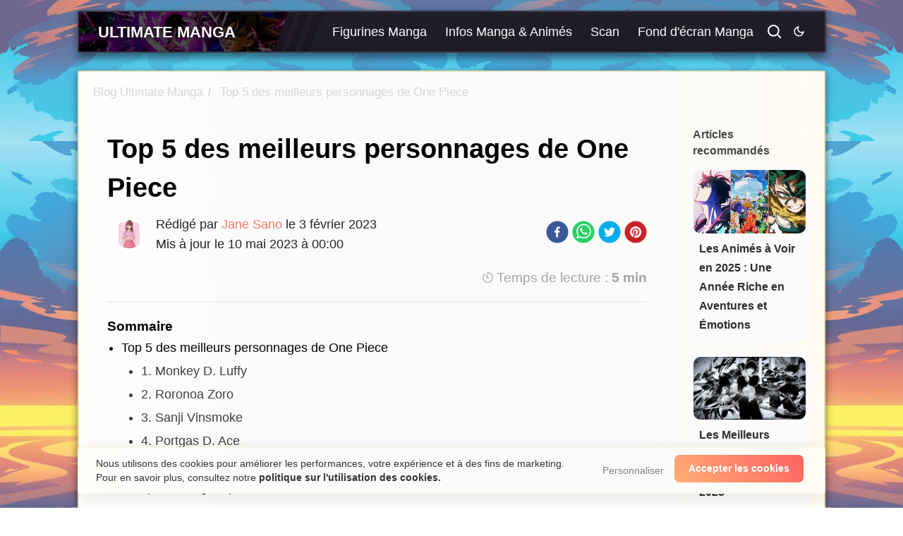

--- FILE ---
content_type: text/html; charset=utf-8
request_url: https://ultimate-manga.com/blog/top-5-des-meilleurs-personnages-de-one-piece
body_size: 13145
content:
<!DOCTYPE html><html lang="fr" class="light" style="color-scheme: light;"><head><meta charset="utf-8"><meta name="viewport" content="viewport-fit=cover, width=device-width, initial-scale=1.0, minimum-scale=1.0, maximum-scale=5.0"><meta http-equiv="Content-Type" content="text/html; charset=utf-8"><meta http-equiv="x-ua-compatible" content="ie=edge"><title>Les 5 meilleurs personnages One Piece - Ultimate Manga</title><meta name="google-site-verification" content="eIoYqGrFHPimdhLyreiody0MpNvvO5h7Pp3JE5RhR-Y"><meta name="googlebot" content="index, follow, max-snippet:-1, max-image-preview:large, max-video-preview:-1"><meta name="bingbot" content="index, follow, max-snippet:-1, max-image-preview:large, max-video-preview:-1"><meta name="description" content="Découvrez notre sélection des 5 meilleurs personnages de One Piece, nos rédacteurs vous les dévoilent sur Ultimate Manga !"><meta property="og:url" content="https://ultimate-manga.com/blog/top-5-des-meilleurs-personnages-de-one-piece"><meta property="og:type" content="article"><meta property="og:site_name" content=""><meta property="og:description" content="Découvrez notre sélection des 5 meilleurs personnages de One Piece, nos rédacteurs vous les dévoilent sur Ultimate Manga !"><meta property="og:title" content="Les 5 meilleurs personnages One Piece - Ultimate Manga"><meta property="og:image" content="https://media.ultimate-manga.com/blog/one-piece-wallpaper-luffy.jpg"><meta name="twitter:card" content="summary"><meta name="twitter:title" content="Les 5 meilleurs personnages One Piece - Ultimate Manga"><meta name="twitter:description" content="Découvrez notre sélection des 5 meilleurs personnages de One Piece, nos rédacteurs vous les dévoilent sur Ultimate Manga !"><meta name="twitter:image" content="https://media.ultimate-manga.com/blog/one-piece-wallpaper-luffy.jpg"><link rel="canonical" href="https://ultimate-manga.com/blog/top-5-des-meilleurs-personnages-de-one-piece"><meta property="article:published_time" content="2023-02-03T00:00:00.000Z"><meta property="article:modified_time" content="2023-05-10T00:00:00.000Z"><script type="application/ld+json">{
  "@context": "https://schema.org",
  "@type": "Article",
  "mainEntityOfPage": {
    "@type": "WebPage",
    "@id": "https:/ultimate-manga.com/blog/top-5-des-meilleurs-personnages-de-one-piece"
  },
  "headline": "Top 5 des meilleurs personnages de One Piece",
  "image": [
    {
      "@type": "ImageObject",
      "url": "https://media.ultimate-manga.com/blog/one-piece-wallpaper-luffy.jpg"
    }
  ],
  "datePublished": "2023-02-03T00:00:00.000Z",
  "dateModified": "2023-05-10T00:00:00.000Z",
  "author": {
    "@type": "Person",
    "name": "Jane Sano"
  },
  "publisher": {
    "@type": "Organization",
    "name": "Jane Sano",
    "logo": {
      "@type": "ImageObject",
      "url": "https://ultimate-manga.com/images/ultimate-manga-logo.jpg"
    }
  },
  "description": "Découvrez notre sélection des 5 meilleurs personnages de One Piece, nos rédacteurs vous les dévoilent sur Ultimate Manga !"
}</script><meta name="next-head-count" content="23"><link rel="preload" href="/_next/static/css/e8882dd5c87668f4.css" as="style"><link rel="stylesheet" href="/_next/static/css/e8882dd5c87668f4.css" data-n-g=""><link rel="preload" href="/_next/static/css/17c17b686e5f86e5.css" as="style"><link rel="stylesheet" href="/_next/static/css/17c17b686e5f86e5.css" data-n-p=""><noscript data-n-css=""></noscript></head><body><div id="__next"><header class="wp-head"><div class="wp-head-sticky"><div class="mobile-menu-container"><div role="button" class="mobile-menu-btn" aria-label="Menu Navigation" aria-expanded="false" aria-controls="mobile-menu"><div class="span"></div><div class="span"></div><div class="span"></div></div></div><div class="wp-head-maz-logo-container"><div class="wp-head-maz-logo-bg-container"><img src="https://media.ultimate-manga.com/dragon-ball-z/header-dbz-manga-home.jpg?auto=format&amp;q=90&amp;dpr=1&amp;ixlib=react-9.7.0&amp;h=180&amp;w=960" data-sizes="auto" class="wp-head-maz-logo-bg blur-up lazyautosizes lazyloaded" width="960" height="180" data-src="https://media.ultimate-manga.com/dragon-ball-z/header-dbz-manga-home.jpg?auto=format&amp;q=90&amp;dpr=1&amp;ixlib=react-9.7.0&amp;h=180&amp;w=960" srcset="https://media.ultimate-manga.com/dragon-ball-z/header-dbz-manga-home.jpg?auto=format&amp;dpr=1&amp;ixlib=react-9.7.0&amp;q=90&amp;w=960&amp;h=180 1x,
https://media.ultimate-manga.com/dragon-ball-z/header-dbz-manga-home.jpg?auto=format&amp;dpr=2&amp;ixlib=react-9.7.0&amp;q=90&amp;w=960&amp;h=180 2x,
https://media.ultimate-manga.com/dragon-ball-z/header-dbz-manga-home.jpg?auto=format&amp;dpr=3&amp;ixlib=react-9.7.0&amp;q=90&amp;w=960&amp;h=180 3x,
https://media.ultimate-manga.com/dragon-ball-z/header-dbz-manga-home.jpg?auto=format&amp;dpr=4&amp;ixlib=react-9.7.0&amp;q=90&amp;w=960&amp;h=180 4x,
https://media.ultimate-manga.com/dragon-ball-z/header-dbz-manga-home.jpg?auto=format&amp;dpr=5&amp;ixlib=react-9.7.0&amp;q=90&amp;w=960&amp;h=180 5x" alt="ultimate manga" sizes="295px"></div><div class="wp-head-maz-logo-layout"><a class="wp-head-logo" href="/"><div class="wp-head-logo-title"><div class="btn-focus-targt"><span class="wp-head-logo-title-span">ULTIMATE MANGA</span></div></div></a></div></div><div class="wp-head-maz-sep-container"><div class="wp-head-maz-sep-layout"><div class="wp-head-maz-sep-one-separator btn-style510"></div><div class="wp-head-maz-sep-one-separator sep-bg"></div><div class="wp-head-maz-sep-one-separator btn-style510"></div><div class="wp-head-maz-sep-one-separator sep-bg"></div><div class="wp-head-maz-sep-one-separator btn-style510"></div></div></div><div class="wp-head-maz-left-container"></div><div class="wp-head-maz-right-container"><div class="left-menu-container"><div class="navbar-item"><div class="navbar-item-link"><a href="/figurine-manga">Figurines Manga</a></div><div class="navbar-item-dropdown-container"><div class="navbar-item-layout"><a class="navbar-dropdown-item" href="/collections/fairy-tail-ultimatemanga">Figurines Fairy Tail</a><a class="navbar-dropdown-item" href="/collections/figurine-demon-slayer">Figurines Demon Slayer</a><a class="navbar-dropdown-item" href="/collections/figurine-dragon-ball-z">Figurines Dragon Ball Z</a><a class="navbar-dropdown-item" href="/collections/figurine-hunter-x-hunter">Figurines Hunter X Hunter</a><a class="navbar-dropdown-item" href="/collections/figurine-my-hero-academia">Figurines My Hero Academia</a><a class="navbar-dropdown-item" href="/collections/figurine-naruto">Figurines Naruto</a><a class="navbar-dropdown-item" href="/collections/figurine-one-piece">Figurines One Piece</a><a class="navbar-dropdown-item" href="/collections/figurine-jujutsu-kaisen">Figurines Jujutsu Kaisen</a><a class="navbar-dropdown-item" href="/collections/figurine-bleach">Figurines Bleach</a><a class="navbar-dropdown-item" href="/collections/figurine-attaque-des-titans">Figurines Attaque des Titans</a><a class="navbar-dropdown-item" href="/collections/figurine-tokyo-revengers">Figurines Tokyo Revengers</a><a class="navbar-dropdown-item" href="/collections/figurine-spy-x-family">Figurine Spy x Family</a></div></div></div><div class="navbar-item"><div class="navbar-item-link"><div>Infos Manga &amp; Animés</div></div><div class="navbar-item-dropdown-container"><div class="navbar-item-layout"><a class="navbar-dropdown-item" href="/blog">Blog Manga</a><a class="navbar-dropdown-item" href="/news">News</a><a class="navbar-dropdown-item" href="/guides">Guides</a><a class="navbar-dropdown-item" href="/personnages">Personnages</a></div></div></div><div class="navbar-item"><div class="navbar-item-link"><a href="/scan">Scan</a></div></div><div class="navbar-item"><div class="navbar-item-link"><a href="/fond-ecran-manga">Fond d'écran Manga</a></div><div class="navbar-item-dropdown-container"><div class="navbar-item-layout"><a class="navbar-dropdown-item" href="/fond-ecran-demon-slayer">Fond d'écran Demon Slayer</a><a class="navbar-dropdown-item" href="/fond-ecran-one-piece">Fond d'écran One Piece</a><a class="navbar-dropdown-item" href="/fond-ecran-naruto">Fond d'écran Naruto</a><a class="navbar-dropdown-item" href="/fond-ecran-blue-lock">Fond d'écran Blue Lock</a><a class="navbar-dropdown-item" href="/fond-ecran-jujutsu-kaisen">Fond d'écran Jujutsu Kaisen</a></div></div></div></div><div class="search-icon-container"><svg stroke-width="0" viewBox="0 0 24 24" height="1em" width="1em" xmlns="http://www.w3.org/2000/svg" class="search-icon"><path d="M10 18a7.952 7.952 0 0 0 4.897-1.688l4.396 4.396 1.414-1.414-4.396-4.396A7.952 7.952 0 0 0 18 10c0-4.411-3.589-8-8-8s-8 3.589-8 8 3.589 8 8 8zm0-14c3.309 0 6 2.691 6 6s-2.691 6-6 6-6-2.691-6-6 2.691-6 6-6z"></path></svg></div><div class="toggle-theme-icon-container"><svg stroke="currentColor" fill="currentColor" stroke-width="0" viewBox="0 0 24 24" height="1em" width="1em" xmlns="http://www.w3.org/2000/svg" class="toggle-theme-icon-dark"><path fill="none" d="M0 0h24v24H0z" stroke="none"></path><path d="M9.37 5.51A7.35 7.35 0 0 0 9.1 7.5c0 4.08 3.32 7.4 7.4 7.4.68 0 1.35-.09 1.99-.27A7.014 7.014 0 0 1 12 19c-3.86 0-7-3.14-7-7 0-2.93 1.81-5.45 4.37-6.49zM12 3a9 9 0 1 0 9 9c0-.46-.04-.92-.1-1.36a5.389 5.389 0 0 1-4.4 2.26 5.403 5.403 0 0 1-3.14-9.8c-.44-.06-.9-.1-1.36-.1z" stroke="none"></path></svg></div></div><div class="search-icon-mobile-container"><svg stroke-width="0" viewBox="0 0 24 24" height="1em" width="1em" xmlns="http://www.w3.org/2000/svg" class="search-icon"><path d="M10 18a7.952 7.952 0 0 0 4.897-1.688l4.396 4.396 1.414-1.414-4.396-4.396A7.952 7.952 0 0 0 18 10c0-4.411-3.589-8-8-8s-8 3.589-8 8 3.589 8 8 8zm0-14c3.309 0 6 2.691 6 6s-2.691 6-6 6-6-2.691-6-6 2.691-6 6-6z"></path></svg></div></div><div class="wp-head-sticky-scroll-bar" style="width: 100%; position: relative;"><div style="position: relative; height: 2px; width: 100%; top: 0px; bottom: unset; background: linear-gradient(to right, rgb(255, 161, 114) 0%, rgb(255, 105, 99) 0%, transparent 0px);"></div></div></header><div class="m-menu" aria-hidden="false" id="main-menu"><div class="m-menu-container"><div class="m-menu-item"><div class="m-menu-item-link"><h3 class="title">Figurines Manga</h3><div class="trigger-icon-layout"></div></div><div class="m-menu-dropdown-container"><div class="m-menu-dropdown-layout"><a class="m-menu-dropdown-item-container" href="/collections/fairy-tail-ultimatemanga">- Figurines Fairy Tail</a><a class="m-menu-dropdown-item-container" href="/collections/figurine-demon-slayer">- Figurines Demon Slayer</a><a class="m-menu-dropdown-item-container" href="/collections/figurine-dragon-ball-z">- Figurines Dragon Ball Z</a><a class="m-menu-dropdown-item-container" href="/collections/figurine-hunter-x-hunter">- Figurines Hunter X Hunter</a><a class="m-menu-dropdown-item-container" href="/collections/figurine-my-hero-academia">- Figurines My Hero Academia</a><a class="m-menu-dropdown-item-container" href="/collections/figurine-naruto">- Figurines Naruto</a><a class="m-menu-dropdown-item-container" href="/collections/figurine-one-piece">- Figurines One Piece</a><a class="m-menu-dropdown-item-container" href="/collections/figurine-jujutsu-kaisen">- Figurines Jujutsu Kaisen</a><a class="m-menu-dropdown-item-container" href="/collections/figurine-bleach">- Figurines Bleach</a><a class="m-menu-dropdown-item-container" href="/collections/figurine-attaque-des-titans">- Figurines Attaque des Titans</a><a class="m-menu-dropdown-item-container" href="/collections/figurine-tokyo-revengers">- Figurines Tokyo Revengers</a><a class="m-menu-dropdown-item-container" href="/collections/figurine-spy-x-family">- Figurine Spy x Family</a></div></div></div><div class="m-menu-item"><div class="m-menu-item-link"><h3 class="title">Fond d'écran Manga</h3><div class="trigger-icon-layout"></div></div><div class="m-menu-dropdown-container"><div class="m-menu-dropdown-layout"><a class="m-menu-dropdown-item-container" href="/fond-ecran-demon-slayer">- Fond d'écran Demon Slayer</a><a class="m-menu-dropdown-item-container" href="/fond-ecran-one-piece">- Fond d'écran One Piece</a><a class="m-menu-dropdown-item-container" href="/fond-ecran-naruto">- Fond d'écran Naruto</a><a class="m-menu-dropdown-item-container" href="/fond-ecran-blue-lock">- Fond d'écran Blue Lock</a><a class="m-menu-dropdown-item-container" href="/fond-ecran-jujutsu-kaisen">- Fond d'écran Jujutsu Kaisen</a></div></div></div><div class="m-menu-item"><a class="m-menu-item-link" href="/news"><h3 class="title">News</h3></a></div><div class="m-menu-item"><a class="m-menu-item-link" href="/guides"><h3 class="title">Guides</h3></a></div><div class="m-menu-item"><a class="m-menu-item-link" href="/a-propos-de-nous"><h3 class="title">A propos de nous</h3></a></div><div class="m-menu-item"><a class="m-menu-item-link" href="/blog"><h3 class="title">Blog Manga</h3></a></div><div class="m-menu-item"><a class="m-menu-item-link" href="/team"><h3 class="title">Notre équipe</h3></a></div><div class="m-menu-item"><a class="m-menu-item-link" href="/personnages"><h3 class="title">Personnages</h3></a></div><div class="m-menu-item"><a class="m-menu-item-link" href="/scan"><h3 class="title">Scan</h3></a></div><div class="m-menu-item"><a class="m-menu-item-link" href="/contactez-nous"><h3 class="title">Contactez nous</h3></a></div><div class="m-menu-item"><div><svg stroke="currentColor" fill="currentColor" stroke-width="0" viewBox="0 0 16 16" height="1em" width="1em" xmlns="http://www.w3.org/2000/svg" class="toggle-theme-icon-light"><path d="M2 6a6 6 0 1 1 10.174 4.31c-.203.196-.359.4-.453.619l-.762 1.769A.5.5 0 0 1 10.5 13a.5.5 0 0 1 0 1 .5.5 0 0 1 0 1l-.224.447a1 1 0 0 1-.894.553H6.618a1 1 0 0 1-.894-.553L5.5 15a.5.5 0 0 1 0-1 .5.5 0 0 1 0-1 .5.5 0 0 1-.46-.302l-.761-1.77a1.964 1.964 0 0 0-.453-.618A5.984 5.984 0 0 1 2 6zm6-5a5 5 0 0 0-3.479 8.592c.263.254.514.564.676.941L5.83 12h4.342l.632-1.467c.162-.377.413-.687.676-.941A5 5 0 0 0 8 1z" stroke="none"></path></svg></div></div></div></div><div><!-- 118f5c3761854a61 --></div><style> @media (min-width: 600px) { .bg-styled { background-image:url('https://media.ultimate-manga.com/assets/background-ultimate-manga-classique-infinite.jpg?auto=format&ixlib=react-9.5.1-beta.1&q=30&w=1000&h=1000&dpr=2'); background-size: 100%; background-position:center top 200px; background-attachment:fixed; height:100%; transition: animation: image 0.5s; } } @media (max-width: 599px) { .bg-styled { background-image:url('https://media.ultimate-manga.com/assets/background-ultimate-manga-classique-infinite.jpg?auto=format&ixlib=react-9.5.1-beta.1&q=30&w=1000&h=1000&dpr=2'); background-size:cover; background-position:center top 500px; background-attachment:fixed; height:100%; -webkit-transition: background-image 0.2s ease-in-out;transition: background-image 0.2s ease-in-out;} }</style><style>@keyframes image {
            0% { opacity:0; }
            50% { opacity:1; }
            100% { opacity:0; }
            }</style><div><div class="bg-styled"><div class="body-wrapper"><div class="container"><div class="grid"><nav class="breadcrumb"><ul><li><a class="return-link text" href="/blog">Blog Ultimate Manga</a></li><li><span class="text"><span class="area-icon f-c icon">/</span> Top 5 des meilleurs personnages de One Piece</span></li></ul></nav><div class="article-blog-container"><main class="article-blog-main-container"><div class="article-blog-details-container"><h1>Top 5 des meilleurs personnages de One Piece</h1><div class="article-blog-infos-text"><div class="authors-container flex-start blog"><div class="authors-layout"><div class="author-item-container"><div class="author-item-layout"><div class="author-item-image-container"><img src="https://media.ultimate-manga.com/profil/jane-sano.jpg?auto=format&amp;q=90&amp;ixlib=react-9.7.0&amp;h=100&amp;w=100" data-sizes="100vw" class="author-item-image blur-up lazyloaded" width="100" height="100" data-src="https://media.ultimate-manga.com/profil/jane-sano.jpg?auto=format&amp;q=90&amp;ixlib=react-9.7.0&amp;h=100&amp;w=100" srcset="https://media.ultimate-manga.com/profil/jane-sano.jpg?auto=format&amp;ixlib=react-9.7.0&amp;q=90&amp;w=100&amp;h=100&amp;dpr=1 1x,
https://media.ultimate-manga.com/profil/jane-sano.jpg?auto=format&amp;ixlib=react-9.7.0&amp;q=90&amp;w=100&amp;h=100&amp;dpr=2 2x,
https://media.ultimate-manga.com/profil/jane-sano.jpg?auto=format&amp;ixlib=react-9.7.0&amp;q=90&amp;w=100&amp;h=100&amp;dpr=3 3x,
https://media.ultimate-manga.com/profil/jane-sano.jpg?auto=format&amp;ixlib=react-9.7.0&amp;q=90&amp;w=100&amp;h=100&amp;dpr=4 4x,
https://media.ultimate-manga.com/profil/jane-sano.jpg?auto=format&amp;ixlib=react-9.7.0&amp;q=90&amp;w=100&amp;h=100&amp;dpr=5 5x" alt="Jane Sano" sizes="100vw"></div><div class="author-item-body"><p class="author-item-pres-text">Rédigé par <a rel="nofollow" class="author-item-profil-link" href="/profil/jane-sano">Jane Sano</a> le 3 février 2023</p><p class="author-item-pres-text">Mis à jour le  10 mai 2023 à 00:00</p></div></div></div></div></div><div class="share-section-v1-container"><div class="share-section-v1-layout"><div class="share-section-v1-item"><button aria-label="facebook" class="react-share__ShareButton share-section-v1-item-icon" style="background-color: transparent; border: none; padding: 0px; font: inherit; color: inherit; cursor: pointer;"><svg viewBox="0 0 64 64" width="32" height="32"><circle cx="32" cy="32" r="31" fill="#3b5998"></circle><path d="M34.1,47V33.3h4.6l0.7-5.3h-5.3v-3.4c0-1.5,0.4-2.6,2.6-2.6l2.8,0v-4.8c-0.5-0.1-2.2-0.2-4.1-0.2 c-4.1,0-6.9,2.5-6.9,7V28H24v5.3h4.6V47H34.1z" fill="white"></path></svg></button><div class="share-section-v1-item-help-text">Partager sur Facebook</div></div><div class="share-section-v1-item"><button aria-label="whatsapp" class="react-share__ShareButton Demo__some-network__share-button" style="background-color: transparent; border: none; padding: 0px; font: inherit; color: inherit; cursor: pointer;"><svg viewBox="0 0 64 64" width="32" height="32"><circle cx="32" cy="32" r="31" fill="#25D366"></circle><path d="m42.32286,33.93287c-0.5178,-0.2589 -3.04726,-1.49644 -3.52105,-1.66732c-0.4712,-0.17346 -0.81554,-0.2589 -1.15987,0.2589c-0.34175,0.51004 -1.33075,1.66474 -1.63108,2.00648c-0.30032,0.33658 -0.60064,0.36247 -1.11327,0.12945c-0.5178,-0.2589 -2.17994,-0.80259 -4.14759,-2.56312c-1.53269,-1.37217 -2.56312,-3.05503 -2.86603,-3.57283c-0.30033,-0.5178 -0.03366,-0.80259 0.22524,-1.06149c0.23301,-0.23301 0.5178,-0.59547 0.7767,-0.90616c0.25372,-0.31068 0.33657,-0.5178 0.51262,-0.85437c0.17088,-0.36246 0.08544,-0.64725 -0.04402,-0.90615c-0.12945,-0.2589 -1.15987,-2.79613 -1.58964,-3.80584c-0.41424,-1.00971 -0.84142,-0.88027 -1.15987,-0.88027c-0.29773,-0.02588 -0.64208,-0.02588 -0.98382,-0.02588c-0.34693,0 -0.90616,0.12945 -1.37736,0.62136c-0.4712,0.5178 -1.80194,1.76053 -1.80194,4.27186c0,2.51134 1.84596,4.945 2.10227,5.30747c0.2589,0.33657 3.63497,5.51458 8.80262,7.74113c1.23237,0.5178 2.1903,0.82848 2.94111,1.08738c1.23237,0.38836 2.35599,0.33657 3.24402,0.20712c0.99159,-0.15534 3.04985,-1.24272 3.47963,-2.45956c0.44013,-1.21683 0.44013,-2.22654 0.31068,-2.45955c-0.12945,-0.23301 -0.46601,-0.36247 -0.98382,-0.59548m-9.40068,12.84407l-0.02589,0c-3.05503,0 -6.08417,-0.82849 -8.72495,-2.38189l-0.62136,-0.37023l-6.47252,1.68286l1.73463,-6.29129l-0.41424,-0.64725c-1.70875,-2.71846 -2.6149,-5.85116 -2.6149,-9.07706c0,-9.39809 7.68934,-17.06155 17.15993,-17.06155c4.58253,0 8.88029,1.78642 12.11655,5.02268c3.23625,3.21036 5.02267,7.50812 5.02267,12.06476c-0.0078,9.3981 -7.69712,17.06155 -17.14699,17.06155m14.58906,-31.58846c-3.93529,-3.80584 -9.1133,-5.95471 -14.62789,-5.95471c-11.36055,0 -20.60848,9.2065 -20.61625,20.52564c0,3.61684 0.94757,7.14565 2.75211,10.26282l-2.92557,10.63564l10.93337,-2.85309c3.0136,1.63108 6.4052,2.4958 9.85634,2.49839l0.01037,0c11.36574,0 20.61884,-9.2091 20.62403,-20.53082c0,-5.48093 -2.14111,-10.64081 -6.03239,-14.51915" fill="white"></path></svg></button><div class="share-section-v1-item-help-text">Partager sur Whatsapp</div></div><div class="share-section-v1-item"><button aria-label="twitter" class="react-share__ShareButton Demo__some-network__share-button" style="background-color: transparent; border: none; padding: 0px; font: inherit; color: inherit; cursor: pointer;"><svg viewBox="0 0 64 64" width="32" height="32"><circle cx="32" cy="32" r="31" fill="#00aced"></circle><path d="M48,22.1c-1.2,0.5-2.4,0.9-3.8,1c1.4-0.8,2.4-2.1,2.9-3.6c-1.3,0.8-2.7,1.3-4.2,1.6 C41.7,19.8,40,19,38.2,19c-3.6,0-6.6,2.9-6.6,6.6c0,0.5,0.1,1,0.2,1.5c-5.5-0.3-10.3-2.9-13.5-6.9c-0.6,1-0.9,2.1-0.9,3.3 c0,2.3,1.2,4.3,2.9,5.5c-1.1,0-2.1-0.3-3-0.8c0,0,0,0.1,0,0.1c0,3.2,2.3,5.8,5.3,6.4c-0.6,0.1-1.1,0.2-1.7,0.2c-0.4,0-0.8,0-1.2-0.1 c0.8,2.6,3.3,4.5,6.1,4.6c-2.2,1.8-5.1,2.8-8.2,2.8c-0.5,0-1.1,0-1.6-0.1c2.9,1.9,6.4,2.9,10.1,2.9c12.1,0,18.7-10,18.7-18.7 c0-0.3,0-0.6,0-0.8C46,24.5,47.1,23.4,48,22.1z" fill="white"></path></svg></button><div class="share-section-v1-item-help-text">Partager sur Twitter</div></div><div class="share-section-v1-item"><button aria-label="pinterest" class="react-share__ShareButton Demo__some-network__share-button" style="background-color: transparent; border: none; padding: 0px; font: inherit; color: inherit; cursor: pointer;"><svg viewBox="0 0 64 64" width="32" height="32"><circle cx="32" cy="32" r="31" fill="#cb2128"></circle><path d="M32,16c-8.8,0-16,7.2-16,16c0,6.6,3.9,12.2,9.6,14.7c0-1.1,0-2.5,0.3-3.7 c0.3-1.3,2.1-8.7,2.1-8.7s-0.5-1-0.5-2.5c0-2.4,1.4-4.1,3.1-4.1c1.5,0,2.2,1.1,2.2,2.4c0,1.5-0.9,3.7-1.4,5.7 c-0.4,1.7,0.9,3.1,2.5,3.1c3,0,5.1-3.9,5.1-8.5c0-3.5-2.4-6.1-6.7-6.1c-4.9,0-7.9,3.6-7.9,7.7c0,1.4,0.4,2.4,1.1,3.1 c0.3,0.3,0.3,0.5,0.2,0.9c-0.1,0.3-0.3,1-0.3,1.3c-0.1,0.4-0.4,0.6-0.8,0.4c-2.2-0.9-3.3-3.4-3.3-6.1c0-4.5,3.8-10,11.4-10 c6.1,0,10.1,4.4,10.1,9.2c0,6.3-3.5,11-8.6,11c-1.7,0-3.4-0.9-3.9-2c0,0-0.9,3.7-1.1,4.4c-0.3,1.2-1,2.5-1.6,3.4 c1.4,0.4,3,0.7,4.5,0.7c8.8,0,16-7.2,16-16C48,23.2,40.8,16,32,16z" fill="white"></path></svg></button><div class="share-section-v1-item-help-text">Partager sur Pinterest</div></div></div></div></div></div><div class="article-blog-infos-reading-time" style="margin-top: 20px; padding-left: 10px; color: rgb(164, 164, 164); display: flex; justify-content: flex-end;"><div><svg stroke="currentColor" fill="currentColor" stroke-width="0" viewBox="0 0 512 512" height="1em" width="1em" xmlns="http://www.w3.org/2000/svg" style="top: 3px; position: relative; right: 3px;"><path d="M256 456c-110.3 0-200-89.7-200-200 0-54.8 21.7-105.9 61.2-144 6.4-6.2 16.6-6 22.7.4 6.2 6.4 6 16.6-.4 22.7-33.1 32-51.3 74.9-51.3 120.9 0 92.5 75.3 167.8 167.8 167.8S423.8 348.5 423.8 256c0-87.1-66.7-159-151.8-167.1v62.6c0 8.9-7.2 16.1-16.1 16.1s-16.1-7.2-16.1-16.1V72.1c0-8.9 7.2-16.1 16.1-16.1 110.3 0 200 89.7 200 200S366.3 456 256 456z" stroke="none"></path><path d="m175.9 161.9 99.5 71.5c13.5 9.7 16.7 28.5 7 42s-28.5 16.7-42 7c-2.8-2-5.2-4.4-7-7l-71.5-99.5c-3.2-4.5-2.2-10.8 2.3-14 3.6-2.6 8.3-2.4 11.7 0z" stroke="none"></path></svg>Temps de lecture : <span style="font-weight: 700;">5 min</span></div></div><div class="article-blog-separator-border"></div><div class="cs-post-v1"><div class="toc-cs-v1"><div class="toc-cs-v1-title">Sommaire</div><ul><li class="toc-cs-dep-2"><a href="#top-5-des-meilleurs-personnages-de-one-piece">Top 5 des meilleurs personnages de One Piece</a></li><li class="toc-cs-dep-3"><a href="#1-monkey-d-luffy">1. Monkey D. Luffy</a></li><li class="toc-cs-dep-3"><a href="#2-roronoa-zoro">2. Roronoa Zoro</a></li><li class="toc-cs-dep-3"><a href="#3-sanji-vinsmoke">3. Sanji Vinsmoke</a></li><li class="toc-cs-dep-3"><a href="#4-portgas-d-ace">4. Portgas D. Ace</a></li><li class="toc-cs-dep-3"><a href="#5-trafalgar-law">5. Trafalgar Law</a></li><li class="toc-cs-dep-2"><a href="#des-personnages-qui-restent-dans-nos-cœurs">Des personnages qui restent dans nos cœurs</a></li></ul></div><p><img src="https://media.ultimate-manga.com/blog/one-piece-wallpaper-luffy.jpg?auto=format&amp;q=80&amp;ixlib=react-9.7.0" data-sizes="(max-width: 768px) 80vw, (max-width: 1200px) 50vw, 40vw" class="blur-up lazyloaded" data-src="https://media.ultimate-manga.com/blog/one-piece-wallpaper-luffy.jpg?auto=format&amp;q=80&amp;ixlib=react-9.7.0" srcset="https://media.ultimate-manga.com/blog/one-piece-wallpaper-luffy.jpg?auto=format&amp;q=80&amp;ixlib=react-9.7.0&amp;w=100 100w,
https://media.ultimate-manga.com/blog/one-piece-wallpaper-luffy.jpg?auto=format&amp;q=80&amp;ixlib=react-9.7.0&amp;w=116 116w,
https://media.ultimate-manga.com/blog/one-piece-wallpaper-luffy.jpg?auto=format&amp;q=80&amp;ixlib=react-9.7.0&amp;w=135 135w,
https://media.ultimate-manga.com/blog/one-piece-wallpaper-luffy.jpg?auto=format&amp;q=80&amp;ixlib=react-9.7.0&amp;w=156 156w,
https://media.ultimate-manga.com/blog/one-piece-wallpaper-luffy.jpg?auto=format&amp;q=80&amp;ixlib=react-9.7.0&amp;w=181 181w,
https://media.ultimate-manga.com/blog/one-piece-wallpaper-luffy.jpg?auto=format&amp;q=80&amp;ixlib=react-9.7.0&amp;w=210 210w,
https://media.ultimate-manga.com/blog/one-piece-wallpaper-luffy.jpg?auto=format&amp;q=80&amp;ixlib=react-9.7.0&amp;w=244 244w,
https://media.ultimate-manga.com/blog/one-piece-wallpaper-luffy.jpg?auto=format&amp;q=80&amp;ixlib=react-9.7.0&amp;w=283 283w,
https://media.ultimate-manga.com/blog/one-piece-wallpaper-luffy.jpg?auto=format&amp;q=80&amp;ixlib=react-9.7.0&amp;w=328 328w,
https://media.ultimate-manga.com/blog/one-piece-wallpaper-luffy.jpg?auto=format&amp;q=80&amp;ixlib=react-9.7.0&amp;w=380 380w,
https://media.ultimate-manga.com/blog/one-piece-wallpaper-luffy.jpg?auto=format&amp;q=80&amp;ixlib=react-9.7.0&amp;w=441 441w,
https://media.ultimate-manga.com/blog/one-piece-wallpaper-luffy.jpg?auto=format&amp;q=80&amp;ixlib=react-9.7.0&amp;w=512 512w,
https://media.ultimate-manga.com/blog/one-piece-wallpaper-luffy.jpg?auto=format&amp;q=80&amp;ixlib=react-9.7.0&amp;w=594 594w,
https://media.ultimate-manga.com/blog/one-piece-wallpaper-luffy.jpg?auto=format&amp;q=80&amp;ixlib=react-9.7.0&amp;w=689 689w,
https://media.ultimate-manga.com/blog/one-piece-wallpaper-luffy.jpg?auto=format&amp;q=80&amp;ixlib=react-9.7.0&amp;w=799 799w,
https://media.ultimate-manga.com/blog/one-piece-wallpaper-luffy.jpg?auto=format&amp;q=80&amp;ixlib=react-9.7.0&amp;w=927 927w,
https://media.ultimate-manga.com/blog/one-piece-wallpaper-luffy.jpg?auto=format&amp;q=80&amp;ixlib=react-9.7.0&amp;w=1075 1075w,
https://media.ultimate-manga.com/blog/one-piece-wallpaper-luffy.jpg?auto=format&amp;q=80&amp;ixlib=react-9.7.0&amp;w=1247 1247w,
https://media.ultimate-manga.com/blog/one-piece-wallpaper-luffy.jpg?auto=format&amp;q=80&amp;ixlib=react-9.7.0&amp;w=1446 1446w,
https://media.ultimate-manga.com/blog/one-piece-wallpaper-luffy.jpg?auto=format&amp;q=80&amp;ixlib=react-9.7.0&amp;w=1678 1678w,
https://media.ultimate-manga.com/blog/one-piece-wallpaper-luffy.jpg?auto=format&amp;q=80&amp;ixlib=react-9.7.0&amp;w=1946 1946w,
https://media.ultimate-manga.com/blog/one-piece-wallpaper-luffy.jpg?auto=format&amp;q=80&amp;ixlib=react-9.7.0&amp;w=2257 2257w,
https://media.ultimate-manga.com/blog/one-piece-wallpaper-luffy.jpg?auto=format&amp;q=80&amp;ixlib=react-9.7.0&amp;w=2619 2619w,
https://media.ultimate-manga.com/blog/one-piece-wallpaper-luffy.jpg?auto=format&amp;q=80&amp;ixlib=react-9.7.0&amp;w=3038 3038w,
https://media.ultimate-manga.com/blog/one-piece-wallpaper-luffy.jpg?auto=format&amp;q=80&amp;ixlib=react-9.7.0&amp;w=3524 3524w,
https://media.ultimate-manga.com/blog/one-piece-wallpaper-luffy.jpg?auto=format&amp;q=80&amp;ixlib=react-9.7.0&amp;w=4087 4087w,
https://media.ultimate-manga.com/blog/one-piece-wallpaper-luffy.jpg?auto=format&amp;q=80&amp;ixlib=react-9.7.0&amp;w=4741 4741w,
https://media.ultimate-manga.com/blog/one-piece-wallpaper-luffy.jpg?auto=format&amp;q=80&amp;ixlib=react-9.7.0&amp;w=5500 5500w,
https://media.ultimate-manga.com/blog/one-piece-wallpaper-luffy.jpg?auto=format&amp;q=80&amp;ixlib=react-9.7.0&amp;w=6380 6380w,
https://media.ultimate-manga.com/blog/one-piece-wallpaper-luffy.jpg?auto=format&amp;q=80&amp;ixlib=react-9.7.0&amp;w=7401 7401w,
https://media.ultimate-manga.com/blog/one-piece-wallpaper-luffy.jpg?auto=format&amp;q=80&amp;ixlib=react-9.7.0&amp;w=8192 8192w" alt="One Piece wallpaper luffy" sizes="(max-width: 768px) 80vw, (max-width: 1200px) 50vw, 40vw"></p><p>Chez&nbsp;<strong>Ultimate Manga</strong>, nous sommes des fanatiques de ce manga et de cette série d'animés. C'est pourquoi, aujourd'hui, nous avons décidé de partager <strong>notre&nbsp;top 5 des meilleurs personnages du monde de One Piece.</strong></p><p>Dans cet article, on va vous présenter nos 5 favoris et&nbsp;<strong>leurs histoires fascinante</strong>&nbsp;qui rendent la saga si captivante. Alors allons-y et voyons quels sont les personnages que nous considérons comme les meilleurs !</p><h2 id="top-5-des-meilleurs-personnages-de-one-piece"><a href="#top-5-des-meilleurs-personnages-de-one-piece" aria-hidden="true" tabindex="-1"><span class="icon icon-link"></span></a>Top 5 des meilleurs personnages de One Piece</h2><p>On estime que&nbsp;<strong>les personnages de One Piece</strong>&nbsp;sont l'un des meilleurs ensembles de personnages créés dans l'univers du manga et de l'animation. Cette liste est composée des cinq meilleurs personnages à notre avis.</p><h3 id="1-monkey-d-luffy"><a href="#1-monkey-d-luffy" aria-hidden="true" tabindex="-1"><span class="icon icon-link"></span></a>1. Monkey D. Luffy</h3><p><img src="https://media.ultimate-manga.com/blog/wallpaper-luffy-top-5-personnages-one-piece.jpg" data-sizes="(max-width: 768px) 80vw, (max-width: 1200px) 50vw, 40vw" class="lazyload blur-up" data-src="https://media.ultimate-manga.com/blog/wallpaper-luffy-top-5-personnages-one-piece.jpg?auto=format&amp;q=80&amp;ixlib=react-9.7.0" srcset="https://media.ultimate-manga.com/blog/wallpaper-luffy-top-5-personnages-one-piece.jpg?auto=format&amp;q=80&amp;ixlib=react-9.7.0&amp;w=100 100w,
https://media.ultimate-manga.com/blog/wallpaper-luffy-top-5-personnages-one-piece.jpg?auto=format&amp;q=80&amp;ixlib=react-9.7.0&amp;w=116 116w,
https://media.ultimate-manga.com/blog/wallpaper-luffy-top-5-personnages-one-piece.jpg?auto=format&amp;q=80&amp;ixlib=react-9.7.0&amp;w=135 135w,
https://media.ultimate-manga.com/blog/wallpaper-luffy-top-5-personnages-one-piece.jpg?auto=format&amp;q=80&amp;ixlib=react-9.7.0&amp;w=156 156w,
https://media.ultimate-manga.com/blog/wallpaper-luffy-top-5-personnages-one-piece.jpg?auto=format&amp;q=80&amp;ixlib=react-9.7.0&amp;w=181 181w,
https://media.ultimate-manga.com/blog/wallpaper-luffy-top-5-personnages-one-piece.jpg?auto=format&amp;q=80&amp;ixlib=react-9.7.0&amp;w=210 210w,
https://media.ultimate-manga.com/blog/wallpaper-luffy-top-5-personnages-one-piece.jpg?auto=format&amp;q=80&amp;ixlib=react-9.7.0&amp;w=244 244w,
https://media.ultimate-manga.com/blog/wallpaper-luffy-top-5-personnages-one-piece.jpg?auto=format&amp;q=80&amp;ixlib=react-9.7.0&amp;w=283 283w,
https://media.ultimate-manga.com/blog/wallpaper-luffy-top-5-personnages-one-piece.jpg?auto=format&amp;q=80&amp;ixlib=react-9.7.0&amp;w=328 328w,
https://media.ultimate-manga.com/blog/wallpaper-luffy-top-5-personnages-one-piece.jpg?auto=format&amp;q=80&amp;ixlib=react-9.7.0&amp;w=380 380w,
https://media.ultimate-manga.com/blog/wallpaper-luffy-top-5-personnages-one-piece.jpg?auto=format&amp;q=80&amp;ixlib=react-9.7.0&amp;w=441 441w,
https://media.ultimate-manga.com/blog/wallpaper-luffy-top-5-personnages-one-piece.jpg?auto=format&amp;q=80&amp;ixlib=react-9.7.0&amp;w=512 512w,
https://media.ultimate-manga.com/blog/wallpaper-luffy-top-5-personnages-one-piece.jpg?auto=format&amp;q=80&amp;ixlib=react-9.7.0&amp;w=594 594w,
https://media.ultimate-manga.com/blog/wallpaper-luffy-top-5-personnages-one-piece.jpg?auto=format&amp;q=80&amp;ixlib=react-9.7.0&amp;w=689 689w,
https://media.ultimate-manga.com/blog/wallpaper-luffy-top-5-personnages-one-piece.jpg?auto=format&amp;q=80&amp;ixlib=react-9.7.0&amp;w=799 799w,
https://media.ultimate-manga.com/blog/wallpaper-luffy-top-5-personnages-one-piece.jpg?auto=format&amp;q=80&amp;ixlib=react-9.7.0&amp;w=927 927w,
https://media.ultimate-manga.com/blog/wallpaper-luffy-top-5-personnages-one-piece.jpg?auto=format&amp;q=80&amp;ixlib=react-9.7.0&amp;w=1075 1075w,
https://media.ultimate-manga.com/blog/wallpaper-luffy-top-5-personnages-one-piece.jpg?auto=format&amp;q=80&amp;ixlib=react-9.7.0&amp;w=1247 1247w,
https://media.ultimate-manga.com/blog/wallpaper-luffy-top-5-personnages-one-piece.jpg?auto=format&amp;q=80&amp;ixlib=react-9.7.0&amp;w=1446 1446w,
https://media.ultimate-manga.com/blog/wallpaper-luffy-top-5-personnages-one-piece.jpg?auto=format&amp;q=80&amp;ixlib=react-9.7.0&amp;w=1678 1678w,
https://media.ultimate-manga.com/blog/wallpaper-luffy-top-5-personnages-one-piece.jpg?auto=format&amp;q=80&amp;ixlib=react-9.7.0&amp;w=1946 1946w,
https://media.ultimate-manga.com/blog/wallpaper-luffy-top-5-personnages-one-piece.jpg?auto=format&amp;q=80&amp;ixlib=react-9.7.0&amp;w=2257 2257w,
https://media.ultimate-manga.com/blog/wallpaper-luffy-top-5-personnages-one-piece.jpg?auto=format&amp;q=80&amp;ixlib=react-9.7.0&amp;w=2619 2619w,
https://media.ultimate-manga.com/blog/wallpaper-luffy-top-5-personnages-one-piece.jpg?auto=format&amp;q=80&amp;ixlib=react-9.7.0&amp;w=3038 3038w,
https://media.ultimate-manga.com/blog/wallpaper-luffy-top-5-personnages-one-piece.jpg?auto=format&amp;q=80&amp;ixlib=react-9.7.0&amp;w=3524 3524w,
https://media.ultimate-manga.com/blog/wallpaper-luffy-top-5-personnages-one-piece.jpg?auto=format&amp;q=80&amp;ixlib=react-9.7.0&amp;w=4087 4087w,
https://media.ultimate-manga.com/blog/wallpaper-luffy-top-5-personnages-one-piece.jpg?auto=format&amp;q=80&amp;ixlib=react-9.7.0&amp;w=4741 4741w,
https://media.ultimate-manga.com/blog/wallpaper-luffy-top-5-personnages-one-piece.jpg?auto=format&amp;q=80&amp;ixlib=react-9.7.0&amp;w=5500 5500w,
https://media.ultimate-manga.com/blog/wallpaper-luffy-top-5-personnages-one-piece.jpg?auto=format&amp;q=80&amp;ixlib=react-9.7.0&amp;w=6380 6380w,
https://media.ultimate-manga.com/blog/wallpaper-luffy-top-5-personnages-one-piece.jpg?auto=format&amp;q=80&amp;ixlib=react-9.7.0&amp;w=7401 7401w,
https://media.ultimate-manga.com/blog/wallpaper-luffy-top-5-personnages-one-piece.jpg?auto=format&amp;q=80&amp;ixlib=react-9.7.0&amp;w=8192 8192w" alt="Wallpaper Luffy Top 5 personnages One Piece"></p><p><strong>Monkey D. Luffy</strong>&nbsp;est l'un des personnages principaux de la série One Piece, et il fait certainement partie des plus populaires auprès du public. Il se caractérise par sa tête en forme de chapeau jaune qui contient le tissu rouge qu'il porte autour du cou, mais c’est surtout pour&nbsp;<strong>son attitude audacieuse et impétueuse</strong>&nbsp;qu’on le reconnaît facilement dans les rues ou à travers les épisodes animés !</p><p>Luffy est une figure charismatique dotée d'une&nbsp;<strong>grande force physique</strong>&nbsp;grâce à son pouvoir unique : celui qui absorbe n’importe quel type de matière organique comestible - appelée « Fruit Du Diable » – ce qui donne naissance aux fabuleux super-pouvoirs connus sous le nom « Haki ». Ces capacités uniques font que Luffy peut accomplir des actes héroïques incroyables ; il déploiera toujours&nbsp;toute sa volonté&nbsp;afin d'atteindre là où personne ne peut aller avant !</p><p>C’est toute une collection de&nbsp;<a target="_blank" rel="noopener noreferrer" href="https://www.1001hobbies.fr/25541-manga"><strong>figurines manga</strong></a>&nbsp;<strong>que vous pouvez réaliser avec ce personnage haut en couleurs qui nous émerveille tous</strong>.&nbsp;Tout le monde adore Luffy, alors pourquoi ne pas commencer à compléter votre collection d’objets divers One Piece ?</p><h3 id="2-roronoa-zoro"><a href="#2-roronoa-zoro" aria-hidden="true" tabindex="-1"><span class="icon icon-link"></span></a>2. Roronoa Zoro</h3><p>Nous sommes ici pour parler de&nbsp;<strong>Roronoa Zoro</strong>, l'un des héros les plus célèbres du manga mythique One Piece. On se souvient tous de lui comme un pirate invincible aux cheveux verts qui porte une&nbsp;<strong>épée à trois lames</strong>&nbsp;et qui n'est pas prêt à abandonner jusqu'à ce qu'il ait atteint son objectif. Cependant, il y a beaucoup plus à Zoro que sa puissance physique et sa détermination incassable.</p><p>En effet, on peut dire que&nbsp;Roronoa est le personnage le plus noble et loyal du manga&nbsp;: il est capable de sacrifier quoi que ce soit pour les personnes qu’il apprécie ou pour ses idéaux. De plus, bien que solitaire au début, il devient très vite attaché au groupe des Mugiwara et fait preuve d’une grande camaraderie envers eux. Autrement dit, Roronoa Zoro offre un&nbsp;<strong>exemple exceptionnel de courage et d’amitié !</strong></p><h3 id="3-sanji-vinsmoke"><a href="#3-sanji-vinsmoke" aria-hidden="true" tabindex="-1"><span class="icon icon-link"></span></a>3. Sanji Vinsmoke</h3><p><img src="https://media.ultimate-manga.com/blog/vinsmoke-personnages-one-piece.jpg" data-sizes="(max-width: 768px) 80vw, (max-width: 1200px) 50vw, 40vw" class="lazyload blur-up" data-src="https://media.ultimate-manga.com/blog/vinsmoke-personnages-one-piece.jpg?auto=format&amp;q=80&amp;ixlib=react-9.7.0" srcset="https://media.ultimate-manga.com/blog/vinsmoke-personnages-one-piece.jpg?auto=format&amp;q=80&amp;ixlib=react-9.7.0&amp;w=100 100w,
https://media.ultimate-manga.com/blog/vinsmoke-personnages-one-piece.jpg?auto=format&amp;q=80&amp;ixlib=react-9.7.0&amp;w=116 116w,
https://media.ultimate-manga.com/blog/vinsmoke-personnages-one-piece.jpg?auto=format&amp;q=80&amp;ixlib=react-9.7.0&amp;w=135 135w,
https://media.ultimate-manga.com/blog/vinsmoke-personnages-one-piece.jpg?auto=format&amp;q=80&amp;ixlib=react-9.7.0&amp;w=156 156w,
https://media.ultimate-manga.com/blog/vinsmoke-personnages-one-piece.jpg?auto=format&amp;q=80&amp;ixlib=react-9.7.0&amp;w=181 181w,
https://media.ultimate-manga.com/blog/vinsmoke-personnages-one-piece.jpg?auto=format&amp;q=80&amp;ixlib=react-9.7.0&amp;w=210 210w,
https://media.ultimate-manga.com/blog/vinsmoke-personnages-one-piece.jpg?auto=format&amp;q=80&amp;ixlib=react-9.7.0&amp;w=244 244w,
https://media.ultimate-manga.com/blog/vinsmoke-personnages-one-piece.jpg?auto=format&amp;q=80&amp;ixlib=react-9.7.0&amp;w=283 283w,
https://media.ultimate-manga.com/blog/vinsmoke-personnages-one-piece.jpg?auto=format&amp;q=80&amp;ixlib=react-9.7.0&amp;w=328 328w,
https://media.ultimate-manga.com/blog/vinsmoke-personnages-one-piece.jpg?auto=format&amp;q=80&amp;ixlib=react-9.7.0&amp;w=380 380w,
https://media.ultimate-manga.com/blog/vinsmoke-personnages-one-piece.jpg?auto=format&amp;q=80&amp;ixlib=react-9.7.0&amp;w=441 441w,
https://media.ultimate-manga.com/blog/vinsmoke-personnages-one-piece.jpg?auto=format&amp;q=80&amp;ixlib=react-9.7.0&amp;w=512 512w,
https://media.ultimate-manga.com/blog/vinsmoke-personnages-one-piece.jpg?auto=format&amp;q=80&amp;ixlib=react-9.7.0&amp;w=594 594w,
https://media.ultimate-manga.com/blog/vinsmoke-personnages-one-piece.jpg?auto=format&amp;q=80&amp;ixlib=react-9.7.0&amp;w=689 689w,
https://media.ultimate-manga.com/blog/vinsmoke-personnages-one-piece.jpg?auto=format&amp;q=80&amp;ixlib=react-9.7.0&amp;w=799 799w,
https://media.ultimate-manga.com/blog/vinsmoke-personnages-one-piece.jpg?auto=format&amp;q=80&amp;ixlib=react-9.7.0&amp;w=927 927w,
https://media.ultimate-manga.com/blog/vinsmoke-personnages-one-piece.jpg?auto=format&amp;q=80&amp;ixlib=react-9.7.0&amp;w=1075 1075w,
https://media.ultimate-manga.com/blog/vinsmoke-personnages-one-piece.jpg?auto=format&amp;q=80&amp;ixlib=react-9.7.0&amp;w=1247 1247w,
https://media.ultimate-manga.com/blog/vinsmoke-personnages-one-piece.jpg?auto=format&amp;q=80&amp;ixlib=react-9.7.0&amp;w=1446 1446w,
https://media.ultimate-manga.com/blog/vinsmoke-personnages-one-piece.jpg?auto=format&amp;q=80&amp;ixlib=react-9.7.0&amp;w=1678 1678w,
https://media.ultimate-manga.com/blog/vinsmoke-personnages-one-piece.jpg?auto=format&amp;q=80&amp;ixlib=react-9.7.0&amp;w=1946 1946w,
https://media.ultimate-manga.com/blog/vinsmoke-personnages-one-piece.jpg?auto=format&amp;q=80&amp;ixlib=react-9.7.0&amp;w=2257 2257w,
https://media.ultimate-manga.com/blog/vinsmoke-personnages-one-piece.jpg?auto=format&amp;q=80&amp;ixlib=react-9.7.0&amp;w=2619 2619w,
https://media.ultimate-manga.com/blog/vinsmoke-personnages-one-piece.jpg?auto=format&amp;q=80&amp;ixlib=react-9.7.0&amp;w=3038 3038w,
https://media.ultimate-manga.com/blog/vinsmoke-personnages-one-piece.jpg?auto=format&amp;q=80&amp;ixlib=react-9.7.0&amp;w=3524 3524w,
https://media.ultimate-manga.com/blog/vinsmoke-personnages-one-piece.jpg?auto=format&amp;q=80&amp;ixlib=react-9.7.0&amp;w=4087 4087w,
https://media.ultimate-manga.com/blog/vinsmoke-personnages-one-piece.jpg?auto=format&amp;q=80&amp;ixlib=react-9.7.0&amp;w=4741 4741w,
https://media.ultimate-manga.com/blog/vinsmoke-personnages-one-piece.jpg?auto=format&amp;q=80&amp;ixlib=react-9.7.0&amp;w=5500 5500w,
https://media.ultimate-manga.com/blog/vinsmoke-personnages-one-piece.jpg?auto=format&amp;q=80&amp;ixlib=react-9.7.0&amp;w=6380 6380w,
https://media.ultimate-manga.com/blog/vinsmoke-personnages-one-piece.jpg?auto=format&amp;q=80&amp;ixlib=react-9.7.0&amp;w=7401 7401w,
https://media.ultimate-manga.com/blog/vinsmoke-personnages-one-piece.jpg?auto=format&amp;q=80&amp;ixlib=react-9.7.0&amp;w=8192 8192w" alt="Vinsmoke personnages One Piece"></p><p>Nous aimerions vous parler du&nbsp;<strong>personnage Sanji Vinsmoke</strong>. Sanji est un cuisinier exceptionnel dans l'univers de One Piece, l'un des mangas les plus populaires au monde. La plupart du temps, il se bat avec ses jambes tout en restant&nbsp;<strong>très cool et charmeur</strong>.</p><p>Son&nbsp;<strong>comportement hilare</strong>&nbsp;le rend très attachant aux yeux des lecteurs qui voient en lui un modèle à suivre ! On peut dire que cet anti-héros est le type même du Bad Boy bienveillant !</p><h3 id="4-portgas-d-ace"><a href="#4-portgas-d-ace" aria-hidden="true" tabindex="-1"><span class="icon icon-link"></span></a>4. Portgas D. Ace</h3><p><strong>Portgas D. Ace</strong>&nbsp;est un des personnages principaux de One Piece. Il a été introduit pour la première fois au début du récit à l'âge adulte alors qu’il se présentait comme le second commandant (Capitaine) des Pirates Rouge Fleur - sa signature pirate : "Fire Fist" Ace – qui servaient directement&nbsp;<strong>sous Barbe Blanche</strong>, le chef suprême du Red Hair Pirates Crew et étaient considérés comme les plus forts parmi tous les pirates en mer.</p><p>Ace possède une&nbsp;<strong>force physique inouïe</strong>&nbsp;; il peut tenir son propre contre nombres adversaires simultanément sans trop mal transpirer ! De même que sa capacité à manipuler librement la flamme bleue « Mera Mera no Mi » qui lui permet d’utiliser diverses techniques incroyables basées sur cette puissance pyrokinétique unique afin d'accroitre encore plus son immense pouvoir offensif ou défensif !&nbsp;<strong>Son courage face aux situations critiques</strong>&nbsp;ainsi que son charismatique caractère impulsif font partie intégrante de ce personnage exceptionnellement fort.</p><h3 id="5-trafalgar-law"><a href="#5-trafalgar-law" aria-hidden="true" tabindex="-1"><span class="icon icon-link"></span></a>5. Trafalgar Law</h3><p><img src="https://media.ultimate-manga.com/blog/traflagar-law-top-5-personnages-one-piece.jpg" data-sizes="(max-width: 768px) 80vw, (max-width: 1200px) 50vw, 40vw" class="lazyload blur-up" data-src="https://media.ultimate-manga.com/blog/traflagar-law-top-5-personnages-one-piece.jpg?auto=format&amp;q=80&amp;ixlib=react-9.7.0" srcset="https://media.ultimate-manga.com/blog/traflagar-law-top-5-personnages-one-piece.jpg?auto=format&amp;q=80&amp;ixlib=react-9.7.0&amp;w=100 100w,
https://media.ultimate-manga.com/blog/traflagar-law-top-5-personnages-one-piece.jpg?auto=format&amp;q=80&amp;ixlib=react-9.7.0&amp;w=116 116w,
https://media.ultimate-manga.com/blog/traflagar-law-top-5-personnages-one-piece.jpg?auto=format&amp;q=80&amp;ixlib=react-9.7.0&amp;w=135 135w,
https://media.ultimate-manga.com/blog/traflagar-law-top-5-personnages-one-piece.jpg?auto=format&amp;q=80&amp;ixlib=react-9.7.0&amp;w=156 156w,
https://media.ultimate-manga.com/blog/traflagar-law-top-5-personnages-one-piece.jpg?auto=format&amp;q=80&amp;ixlib=react-9.7.0&amp;w=181 181w,
https://media.ultimate-manga.com/blog/traflagar-law-top-5-personnages-one-piece.jpg?auto=format&amp;q=80&amp;ixlib=react-9.7.0&amp;w=210 210w,
https://media.ultimate-manga.com/blog/traflagar-law-top-5-personnages-one-piece.jpg?auto=format&amp;q=80&amp;ixlib=react-9.7.0&amp;w=244 244w,
https://media.ultimate-manga.com/blog/traflagar-law-top-5-personnages-one-piece.jpg?auto=format&amp;q=80&amp;ixlib=react-9.7.0&amp;w=283 283w,
https://media.ultimate-manga.com/blog/traflagar-law-top-5-personnages-one-piece.jpg?auto=format&amp;q=80&amp;ixlib=react-9.7.0&amp;w=328 328w,
https://media.ultimate-manga.com/blog/traflagar-law-top-5-personnages-one-piece.jpg?auto=format&amp;q=80&amp;ixlib=react-9.7.0&amp;w=380 380w,
https://media.ultimate-manga.com/blog/traflagar-law-top-5-personnages-one-piece.jpg?auto=format&amp;q=80&amp;ixlib=react-9.7.0&amp;w=441 441w,
https://media.ultimate-manga.com/blog/traflagar-law-top-5-personnages-one-piece.jpg?auto=format&amp;q=80&amp;ixlib=react-9.7.0&amp;w=512 512w,
https://media.ultimate-manga.com/blog/traflagar-law-top-5-personnages-one-piece.jpg?auto=format&amp;q=80&amp;ixlib=react-9.7.0&amp;w=594 594w,
https://media.ultimate-manga.com/blog/traflagar-law-top-5-personnages-one-piece.jpg?auto=format&amp;q=80&amp;ixlib=react-9.7.0&amp;w=689 689w,
https://media.ultimate-manga.com/blog/traflagar-law-top-5-personnages-one-piece.jpg?auto=format&amp;q=80&amp;ixlib=react-9.7.0&amp;w=799 799w,
https://media.ultimate-manga.com/blog/traflagar-law-top-5-personnages-one-piece.jpg?auto=format&amp;q=80&amp;ixlib=react-9.7.0&amp;w=927 927w,
https://media.ultimate-manga.com/blog/traflagar-law-top-5-personnages-one-piece.jpg?auto=format&amp;q=80&amp;ixlib=react-9.7.0&amp;w=1075 1075w,
https://media.ultimate-manga.com/blog/traflagar-law-top-5-personnages-one-piece.jpg?auto=format&amp;q=80&amp;ixlib=react-9.7.0&amp;w=1247 1247w,
https://media.ultimate-manga.com/blog/traflagar-law-top-5-personnages-one-piece.jpg?auto=format&amp;q=80&amp;ixlib=react-9.7.0&amp;w=1446 1446w,
https://media.ultimate-manga.com/blog/traflagar-law-top-5-personnages-one-piece.jpg?auto=format&amp;q=80&amp;ixlib=react-9.7.0&amp;w=1678 1678w,
https://media.ultimate-manga.com/blog/traflagar-law-top-5-personnages-one-piece.jpg?auto=format&amp;q=80&amp;ixlib=react-9.7.0&amp;w=1946 1946w,
https://media.ultimate-manga.com/blog/traflagar-law-top-5-personnages-one-piece.jpg?auto=format&amp;q=80&amp;ixlib=react-9.7.0&amp;w=2257 2257w,
https://media.ultimate-manga.com/blog/traflagar-law-top-5-personnages-one-piece.jpg?auto=format&amp;q=80&amp;ixlib=react-9.7.0&amp;w=2619 2619w,
https://media.ultimate-manga.com/blog/traflagar-law-top-5-personnages-one-piece.jpg?auto=format&amp;q=80&amp;ixlib=react-9.7.0&amp;w=3038 3038w,
https://media.ultimate-manga.com/blog/traflagar-law-top-5-personnages-one-piece.jpg?auto=format&amp;q=80&amp;ixlib=react-9.7.0&amp;w=3524 3524w,
https://media.ultimate-manga.com/blog/traflagar-law-top-5-personnages-one-piece.jpg?auto=format&amp;q=80&amp;ixlib=react-9.7.0&amp;w=4087 4087w,
https://media.ultimate-manga.com/blog/traflagar-law-top-5-personnages-one-piece.jpg?auto=format&amp;q=80&amp;ixlib=react-9.7.0&amp;w=4741 4741w,
https://media.ultimate-manga.com/blog/traflagar-law-top-5-personnages-one-piece.jpg?auto=format&amp;q=80&amp;ixlib=react-9.7.0&amp;w=5500 5500w,
https://media.ultimate-manga.com/blog/traflagar-law-top-5-personnages-one-piece.jpg?auto=format&amp;q=80&amp;ixlib=react-9.7.0&amp;w=6380 6380w,
https://media.ultimate-manga.com/blog/traflagar-law-top-5-personnages-one-piece.jpg?auto=format&amp;q=80&amp;ixlib=react-9.7.0&amp;w=7401 7401w,
https://media.ultimate-manga.com/blog/traflagar-law-top-5-personnages-one-piece.jpg?auto=format&amp;q=80&amp;ixlib=react-9.7.0&amp;w=8192 8192w" alt="Traflagar Law Top 5 personnages One Piece"></p><p><strong>Trafalgar Law</strong>&nbsp;est un personnage très important de l'anime One Piece. Il est connu pour sa grande intelligence et ses techniques novatrices, mais aussi pour&nbsp;<strong>son charisme imposant</strong>. Avec des cheveux blonds rebelles qui encadrent son visage expressif et une tenue flamboyante composée d'une veste bleue surmontée d’un chapeau à panache blanc, il n’est pas difficile de voir quel effet ce pirate exceptionnel peut avoir sur les autres !</p><p>Il fait partie du groupe appelé "<strong>Les Supernovas</strong>", une équipe comprenant les plus puissants pirates du Nouveau Monde (littéralement tous ayant atteint le rang Pirate-Capitaine). Cela ne signifie pas que Trafalger Law soit fort en combat physique - bien au contraire : c'est grâce à ses capacités intellectuelles pour la stratégie complexe dans chaque situation qu’il obtient souvent&nbsp;<strong>des résultats définitifs sans combattre</strong> !</p><h2 id="des-personnages-qui-restent-dans-nos-cœurs"><a href="#des-personnages-qui-restent-dans-nos-cœurs" aria-hidden="true" tabindex="-1"><span class="icon icon-link"></span></a>Des personnages qui restent dans nos cœurs</h2><p><img src="https://media.ultimate-manga.com/blog/tous-les-personnages-de-one-piece.jpg" data-sizes="(max-width: 768px) 80vw, (max-width: 1200px) 50vw, 40vw" class="lazyload blur-up" data-src="https://media.ultimate-manga.com/blog/tous-les-personnages-de-one-piece.jpg?auto=format&amp;q=80&amp;ixlib=react-9.7.0" srcset="https://media.ultimate-manga.com/blog/tous-les-personnages-de-one-piece.jpg?auto=format&amp;q=80&amp;ixlib=react-9.7.0&amp;w=100 100w,
https://media.ultimate-manga.com/blog/tous-les-personnages-de-one-piece.jpg?auto=format&amp;q=80&amp;ixlib=react-9.7.0&amp;w=116 116w,
https://media.ultimate-manga.com/blog/tous-les-personnages-de-one-piece.jpg?auto=format&amp;q=80&amp;ixlib=react-9.7.0&amp;w=135 135w,
https://media.ultimate-manga.com/blog/tous-les-personnages-de-one-piece.jpg?auto=format&amp;q=80&amp;ixlib=react-9.7.0&amp;w=156 156w,
https://media.ultimate-manga.com/blog/tous-les-personnages-de-one-piece.jpg?auto=format&amp;q=80&amp;ixlib=react-9.7.0&amp;w=181 181w,
https://media.ultimate-manga.com/blog/tous-les-personnages-de-one-piece.jpg?auto=format&amp;q=80&amp;ixlib=react-9.7.0&amp;w=210 210w,
https://media.ultimate-manga.com/blog/tous-les-personnages-de-one-piece.jpg?auto=format&amp;q=80&amp;ixlib=react-9.7.0&amp;w=244 244w,
https://media.ultimate-manga.com/blog/tous-les-personnages-de-one-piece.jpg?auto=format&amp;q=80&amp;ixlib=react-9.7.0&amp;w=283 283w,
https://media.ultimate-manga.com/blog/tous-les-personnages-de-one-piece.jpg?auto=format&amp;q=80&amp;ixlib=react-9.7.0&amp;w=328 328w,
https://media.ultimate-manga.com/blog/tous-les-personnages-de-one-piece.jpg?auto=format&amp;q=80&amp;ixlib=react-9.7.0&amp;w=380 380w,
https://media.ultimate-manga.com/blog/tous-les-personnages-de-one-piece.jpg?auto=format&amp;q=80&amp;ixlib=react-9.7.0&amp;w=441 441w,
https://media.ultimate-manga.com/blog/tous-les-personnages-de-one-piece.jpg?auto=format&amp;q=80&amp;ixlib=react-9.7.0&amp;w=512 512w,
https://media.ultimate-manga.com/blog/tous-les-personnages-de-one-piece.jpg?auto=format&amp;q=80&amp;ixlib=react-9.7.0&amp;w=594 594w,
https://media.ultimate-manga.com/blog/tous-les-personnages-de-one-piece.jpg?auto=format&amp;q=80&amp;ixlib=react-9.7.0&amp;w=689 689w,
https://media.ultimate-manga.com/blog/tous-les-personnages-de-one-piece.jpg?auto=format&amp;q=80&amp;ixlib=react-9.7.0&amp;w=799 799w,
https://media.ultimate-manga.com/blog/tous-les-personnages-de-one-piece.jpg?auto=format&amp;q=80&amp;ixlib=react-9.7.0&amp;w=927 927w,
https://media.ultimate-manga.com/blog/tous-les-personnages-de-one-piece.jpg?auto=format&amp;q=80&amp;ixlib=react-9.7.0&amp;w=1075 1075w,
https://media.ultimate-manga.com/blog/tous-les-personnages-de-one-piece.jpg?auto=format&amp;q=80&amp;ixlib=react-9.7.0&amp;w=1247 1247w,
https://media.ultimate-manga.com/blog/tous-les-personnages-de-one-piece.jpg?auto=format&amp;q=80&amp;ixlib=react-9.7.0&amp;w=1446 1446w,
https://media.ultimate-manga.com/blog/tous-les-personnages-de-one-piece.jpg?auto=format&amp;q=80&amp;ixlib=react-9.7.0&amp;w=1678 1678w,
https://media.ultimate-manga.com/blog/tous-les-personnages-de-one-piece.jpg?auto=format&amp;q=80&amp;ixlib=react-9.7.0&amp;w=1946 1946w,
https://media.ultimate-manga.com/blog/tous-les-personnages-de-one-piece.jpg?auto=format&amp;q=80&amp;ixlib=react-9.7.0&amp;w=2257 2257w,
https://media.ultimate-manga.com/blog/tous-les-personnages-de-one-piece.jpg?auto=format&amp;q=80&amp;ixlib=react-9.7.0&amp;w=2619 2619w,
https://media.ultimate-manga.com/blog/tous-les-personnages-de-one-piece.jpg?auto=format&amp;q=80&amp;ixlib=react-9.7.0&amp;w=3038 3038w,
https://media.ultimate-manga.com/blog/tous-les-personnages-de-one-piece.jpg?auto=format&amp;q=80&amp;ixlib=react-9.7.0&amp;w=3524 3524w,
https://media.ultimate-manga.com/blog/tous-les-personnages-de-one-piece.jpg?auto=format&amp;q=80&amp;ixlib=react-9.7.0&amp;w=4087 4087w,
https://media.ultimate-manga.com/blog/tous-les-personnages-de-one-piece.jpg?auto=format&amp;q=80&amp;ixlib=react-9.7.0&amp;w=4741 4741w,
https://media.ultimate-manga.com/blog/tous-les-personnages-de-one-piece.jpg?auto=format&amp;q=80&amp;ixlib=react-9.7.0&amp;w=5500 5500w,
https://media.ultimate-manga.com/blog/tous-les-personnages-de-one-piece.jpg?auto=format&amp;q=80&amp;ixlib=react-9.7.0&amp;w=6380 6380w,
https://media.ultimate-manga.com/blog/tous-les-personnages-de-one-piece.jpg?auto=format&amp;q=80&amp;ixlib=react-9.7.0&amp;w=7401 7401w,
https://media.ultimate-manga.com/blog/tous-les-personnages-de-one-piece.jpg?auto=format&amp;q=80&amp;ixlib=react-9.7.0&amp;w=8192 8192w" alt="Tous les personnages de One Piece"></p><p>Nous espérons que vous avez apprécié&nbsp;<strong>notre liste des 5 meilleurs personnages de One Piece</strong> !&nbsp;Il est clair de voir pourquoi ces personnages sont devenus si aimés et populaires au fil des ans - leurs personnalités, leurs histoires et leurs arcs sont parmi les meilleurs de toute la série.</p><p>Même si vous n'êtes pas d'accord avec notre liste, nous espérons que&nbsp;<strong>vous pourrez apprécier les personnages étonnants que One Piece a à offrir</strong>. Merci de votre lecture, et nous sommes impatients d'entendre ce que vous pensez de notre liste !</p></div></main><div class="article-blog-ly-container"><div><p class="layout-sep-text">Articles recommandés</p><div class="list-articles-blog-container"><div class="list-articles-blog-layout"><div class="one-article-rmds-blog"><a href="/blog/anime-a-voir-en-2025"><div><img data-sizes="50vw" class="one-article-rmds-blog-img blur-up lazyloaded" width="200" height="200" data-src="https://media.ultimate-manga.com/blog/meilleurs-animes-2025.png?auto=format&amp;q=90&amp;ixlib=react-9.7.0&amp;h=200&amp;w=200" srcset="https://media.ultimate-manga.com/blog/meilleurs-animes-2025.png?auto=format&amp;ixlib=react-9.7.0&amp;q=90&amp;w=200&amp;h=200&amp;dpr=1 1x,
https://media.ultimate-manga.com/blog/meilleurs-animes-2025.png?auto=format&amp;ixlib=react-9.7.0&amp;q=90&amp;w=200&amp;h=200&amp;dpr=2 2x,
https://media.ultimate-manga.com/blog/meilleurs-animes-2025.png?auto=format&amp;ixlib=react-9.7.0&amp;q=90&amp;w=200&amp;h=200&amp;dpr=3 3x,
https://media.ultimate-manga.com/blog/meilleurs-animes-2025.png?auto=format&amp;ixlib=react-9.7.0&amp;q=90&amp;w=200&amp;h=200&amp;dpr=4 4x,
https://media.ultimate-manga.com/blog/meilleurs-animes-2025.png?auto=format&amp;ixlib=react-9.7.0&amp;q=90&amp;w=200&amp;h=200&amp;dpr=5 5x" alt="Les Animés à Voir en 2025 : Une Année Riche en Aventures et Émotions" sizes="50vw" src="https://media.ultimate-manga.com/blog/meilleurs-animes-2025.png?auto=format&amp;q=90&amp;ixlib=react-9.7.0&amp;h=200&amp;w=200"></div><div class="o-a-r-blog-details-container"><div class="o-a-r-blog-details-layout-one"><span class="title">Les Animés à Voir en 2025 : Une Année Riche en Aventures et Émotions</span></div></div></a></div><div class="one-article-rmds-blog"><a href="/blog/meilleurs-mangas-a-lire-2025"><div><img data-sizes="50vw" class="one-article-rmds-blog-img blur-up lazyloaded" width="200" height="200" data-src="https://media.ultimate-manga.com/blog/sakamoto-days-fond-ecran-pc-manga.png?auto=format&amp;q=90&amp;ixlib=react-9.7.0&amp;h=200&amp;w=200" srcset="https://media.ultimate-manga.com/blog/sakamoto-days-fond-ecran-pc-manga.png?auto=format&amp;ixlib=react-9.7.0&amp;q=90&amp;w=200&amp;h=200&amp;dpr=1 1x,
https://media.ultimate-manga.com/blog/sakamoto-days-fond-ecran-pc-manga.png?auto=format&amp;ixlib=react-9.7.0&amp;q=90&amp;w=200&amp;h=200&amp;dpr=2 2x,
https://media.ultimate-manga.com/blog/sakamoto-days-fond-ecran-pc-manga.png?auto=format&amp;ixlib=react-9.7.0&amp;q=90&amp;w=200&amp;h=200&amp;dpr=3 3x,
https://media.ultimate-manga.com/blog/sakamoto-days-fond-ecran-pc-manga.png?auto=format&amp;ixlib=react-9.7.0&amp;q=90&amp;w=200&amp;h=200&amp;dpr=4 4x,
https://media.ultimate-manga.com/blog/sakamoto-days-fond-ecran-pc-manga.png?auto=format&amp;ixlib=react-9.7.0&amp;q=90&amp;w=200&amp;h=200&amp;dpr=5 5x" alt="Les Meilleurs Mangas à Lire Absolument en 2025" sizes="50vw" src="https://media.ultimate-manga.com/blog/sakamoto-days-fond-ecran-pc-manga.png?auto=format&amp;q=90&amp;ixlib=react-9.7.0&amp;h=200&amp;w=200"></div><div class="o-a-r-blog-details-container"><div class="o-a-r-blog-details-layout-one"><span class="title">Les Meilleurs Mangas à Lire Absolument en 2025</span></div></div></a></div></div></div></div><div class="article-blog-ly-sticky-ads-container"><div><ins class="adsbygoogle " data-ad-client="ca-pub-6808234008717860" data-ad-slot="1895504167" data-ad-layout="" data-ad-layout-key="" data-ad-format="auto" data-full-width-responsive="false" style="display: block;"></ins></div></div></div></div><div class="article-blog-related-articles-container"><div><div class="article-blog-related-articles-layout"><div class="a-b-r-a-title-container"><p class="a-b-r-a-title-text">Articles conseillés</p></div></div><div class="list-related-articles-blog-container"><div class="list-related-articles-blog-layout"><a class="list-related-articles-item-card" href="/blog/comment-trouver-les-figurines-manga-de-ses-heros-preferes"><div class="l-r-a-i-img-container"><img data-sizes="50vw" class="l-r-a-i-img lazyload blur-up" width="500" height="500" data-src="https://media.ultimate-manga.com/blog/trouver-des-figurines-manga.jpg?auto=format&amp;q=90&amp;dpr=2&amp;ixlib=react-9.7.0&amp;h=500&amp;w=500" srcset="https://media.ultimate-manga.com/blog/trouver-des-figurines-manga.jpg?auto=format&amp;dpr=1&amp;ixlib=react-9.7.0&amp;q=90&amp;w=500&amp;h=500 1x,
https://media.ultimate-manga.com/blog/trouver-des-figurines-manga.jpg?auto=format&amp;dpr=2&amp;ixlib=react-9.7.0&amp;q=90&amp;w=500&amp;h=500 2x,
https://media.ultimate-manga.com/blog/trouver-des-figurines-manga.jpg?auto=format&amp;dpr=3&amp;ixlib=react-9.7.0&amp;q=90&amp;w=500&amp;h=500 3x,
https://media.ultimate-manga.com/blog/trouver-des-figurines-manga.jpg?auto=format&amp;dpr=4&amp;ixlib=react-9.7.0&amp;q=90&amp;w=500&amp;h=500 4x,
https://media.ultimate-manga.com/blog/trouver-des-figurines-manga.jpg?auto=format&amp;dpr=5&amp;ixlib=react-9.7.0&amp;q=90&amp;w=500&amp;h=500 5x" alt="Comment trouver les figurines manga de ses héros préférés ?"></div><div class="l-r-a-i-blog-details-container"><div class="l-r-a-i-blog-details-layout"><span>Comment trouver les figurines manga de ses héros préférés ?</span></div><div class="cta-scan-mid"><a class="btn cta-outline-v1 h-20" aria-label="Decouvrir" role="link" href="/blog/comment-trouver-les-figurines-manga-de-ses-heros-preferes"><div class="text"><div><span class="text">Decouvrir</span></div></div></a></div></div></a><a class="list-related-articles-item-card" href="/blog/meilleur-anime-casino"><div class="l-r-a-i-img-container"><img data-sizes="50vw" class="l-r-a-i-img lazyload blur-up" width="500" height="500" data-src="https://media.ultimate-manga.com/blog/les-meilleurs-animes-sur-le-casino.png?auto=format&amp;q=90&amp;dpr=2&amp;ixlib=react-9.7.0&amp;h=500&amp;w=500" srcset="https://media.ultimate-manga.com/blog/les-meilleurs-animes-sur-le-casino.png?auto=format&amp;dpr=1&amp;ixlib=react-9.7.0&amp;q=90&amp;w=500&amp;h=500 1x,
https://media.ultimate-manga.com/blog/les-meilleurs-animes-sur-le-casino.png?auto=format&amp;dpr=2&amp;ixlib=react-9.7.0&amp;q=90&amp;w=500&amp;h=500 2x,
https://media.ultimate-manga.com/blog/les-meilleurs-animes-sur-le-casino.png?auto=format&amp;dpr=3&amp;ixlib=react-9.7.0&amp;q=90&amp;w=500&amp;h=500 3x,
https://media.ultimate-manga.com/blog/les-meilleurs-animes-sur-le-casino.png?auto=format&amp;dpr=4&amp;ixlib=react-9.7.0&amp;q=90&amp;w=500&amp;h=500 4x,
https://media.ultimate-manga.com/blog/les-meilleurs-animes-sur-le-casino.png?auto=format&amp;dpr=5&amp;ixlib=react-9.7.0&amp;q=90&amp;w=500&amp;h=500 5x" alt="Les meilleurs animés sur le casino"></div><div class="l-r-a-i-blog-details-container"><div class="l-r-a-i-blog-details-layout"><span>Les meilleurs animés sur le casino</span></div><div class="cta-scan-mid"><a class="btn cta-outline-v1 h-20" aria-label="Decouvrir" role="link" href="/blog/meilleur-anime-casino"><div class="text"><div><span class="text">Decouvrir</span></div></div></a></div></div></a><a class="list-related-articles-item-card" href="/blog/meilleur-shonen-2024"><div class="l-r-a-i-img-container"><img data-sizes="50vw" class="l-r-a-i-img lazyload blur-up" width="500" height="500" data-src="https://media.ultimate-manga.com/blog/manga-a-lire.png?auto=format&amp;q=90&amp;dpr=2&amp;ixlib=react-9.7.0&amp;h=500&amp;w=500" srcset="https://media.ultimate-manga.com/blog/manga-a-lire.png?auto=format&amp;dpr=1&amp;ixlib=react-9.7.0&amp;q=90&amp;w=500&amp;h=500 1x,
https://media.ultimate-manga.com/blog/manga-a-lire.png?auto=format&amp;dpr=2&amp;ixlib=react-9.7.0&amp;q=90&amp;w=500&amp;h=500 2x,
https://media.ultimate-manga.com/blog/manga-a-lire.png?auto=format&amp;dpr=3&amp;ixlib=react-9.7.0&amp;q=90&amp;w=500&amp;h=500 3x,
https://media.ultimate-manga.com/blog/manga-a-lire.png?auto=format&amp;dpr=4&amp;ixlib=react-9.7.0&amp;q=90&amp;w=500&amp;h=500 4x,
https://media.ultimate-manga.com/blog/manga-a-lire.png?auto=format&amp;dpr=5&amp;ixlib=react-9.7.0&amp;q=90&amp;w=500&amp;h=500 5x" alt="Classement des meilleurs Shonen de 2024"></div><div class="l-r-a-i-blog-details-container"><div class="l-r-a-i-blog-details-layout"><span>Classement des meilleurs Shonen de 2024</span></div><div class="cta-scan-mid"><a class="btn cta-outline-v1 h-20" aria-label="Decouvrir" role="link" href="/blog/meilleur-shonen-2024"><div class="text"><div><span class="text">Decouvrir</span></div></div></a></div></div></a></div></div></div><ins class="adsbygoogle " data-ad-client="ca-pub-6808234008717860" data-ad-slot="1895504167" data-ad-layout="" data-ad-layout-key="" data-ad-format="auto" data-full-width-responsive="false" style="display: block;"></ins></div></div></div></div></div></div><div class="cookie-settings"><div class="cookie-settings-container"><div class="cookie-settings-layout"><div class="cookie-settings-content"><div class="text-container">Nous utilisons des cookies pour améliorer les performances, votre expérience et à des fins de marketing. Pour en savoir plus, consultez notre <a href="/politique-utilisation-des-cookies"><b>politique sur l'utilisation des cookies.</b></a></div><div class="buttons-container"><div class="cookie-settings-btn"><div class="perso-text">Personnaliser</div></div><div class="cookie-settings-btn"><div class="btn btn-ap-5">Accepter les cookies</div></div></div></div></div></div></div><footer class="section-footer"><div class="section-footer-container container-grd-v1"><div class="section-footer-layout v4"><div class="section-footer-column m-m-t-20"><div class="section-footer-column-layout center"><div class="footer-item"><img src="https://media.ultimate-manga.com/assets/ultimate-manga-logo.png" data-sizes="auto" class="logo lazyload blur-up" width="300" height="213" data-src="https://media.ultimate-manga.com/assets/ultimate-manga-logo.png?auto=format&amp;ixlib=react-9.7.0&amp;h=213&amp;w=300" srcset="https://media.ultimate-manga.com/assets/ultimate-manga-logo.png?auto=format&amp;ixlib=react-9.7.0&amp;w=300&amp;h=213&amp;dpr=1&amp;q=75 1x,
https://media.ultimate-manga.com/assets/ultimate-manga-logo.png?auto=format&amp;ixlib=react-9.7.0&amp;w=300&amp;h=213&amp;dpr=2&amp;q=50 2x,
https://media.ultimate-manga.com/assets/ultimate-manga-logo.png?auto=format&amp;ixlib=react-9.7.0&amp;w=300&amp;h=213&amp;dpr=3&amp;q=35 3x,
https://media.ultimate-manga.com/assets/ultimate-manga-logo.png?auto=format&amp;ixlib=react-9.7.0&amp;w=300&amp;h=213&amp;dpr=4&amp;q=23 4x,
https://media.ultimate-manga.com/assets/ultimate-manga-logo.png?auto=format&amp;ixlib=react-9.7.0&amp;w=300&amp;h=213&amp;dpr=5&amp;q=20 5x" alt="ultimate manga logo footer"></div><div class="footer-item title b-m-b-10 m-m-t-20"><p class="title">Ultimate Manga 2022</p></div></div></div><div class="section-footer-column m-c-s-2"><div class="section-footer-column-layout"><div class="footer-item title b-m-b-10"><p class="title">Liens utiles</p></div><a class="footer-item link" href="/a-propos-de-nous">À propos de nous</a><a class="footer-item link" href="/plan-du-site">Plan du site</a><a class="footer-item link" href="/rss">RSS</a><a class="footer-item link" href="/mentions-legales">Mentions légales</a><a class="footer-item link" href="/politique-utilisation-des-cookies">Politique de confidentialité</a></div></div><div class="section-footer-column m-c-s-2"><div class="section-footer-column-layout"><div class="footer-item title b-m-b-10"><p class="title">À propos</p></div><a class="footer-item link" href="/contactez-nous">Contactez-nous</a><a class="footer-item link" href="/report-content">Signaler un contenu / DMCA</a></div></div><div class="section-footer-column m-c-s-2"><div class="section-footer-column-layout"><div class="footer-item title b-m-b-10"><p>Suivez-nous</p></div><div class="footer-item"><div class="footer-item-socials-layout"><div class="footer-item-social-box"><a href="https://twitter.com/ulti_manga" target="_blank" rel="noreferrer nofollow" aria-label="TWITTER social network ultimate manga"><svg aria-hidden="true" class="footer-item social-icon" viewBox="0 0 32 32" width="25" height="25"><path d="M31.281 6.733q-1.304 1.924-3.13 3.26 0 .13.033.408t.033.408q0 2.543-.75 5.086t-2.282 4.858-3.635 4.108-5.053 2.869-6.341 1.076q-5.282 0-9.65-2.836.913.065 1.5.065 4.401 0 7.857-2.673-2.054-.033-3.668-1.255t-2.266-3.146q.554.13 1.206.13.88 0 1.663-.261-2.184-.456-3.619-2.184t-1.435-3.977v-.065q1.239.652 2.836.717-1.271-.848-2.021-2.233t-.75-2.983q0-1.63.815-3.195 2.38 2.967 5.754 4.678t7.319 1.907q-.228-.815-.228-1.434 0-2.608 1.858-4.45t4.532-1.842q1.304 0 2.51.522t2.054 1.467q2.152-.424 4.01-1.532-.685 2.217-2.771 3.488 1.989-.261 3.619-.978z"></path></svg></a></div><div class="footer-item-social-box"><a href="https://instagram.com/ultimatemanga_" target="_blank" rel="noreferrer nofollow" aria-label="INSTAGRAM social network ultimate manga"><svg aria-hidden="true" class="footer-item social-icon" viewBox="0 0 32 32" width="25" height="25"><path d="M16 3.094c4.206 0 4.7.019 6.363.094 1.538.069 2.369.325 2.925.544.738.287 1.262.625 1.813 1.175s.894 1.075 1.175 1.813c.212.556.475 1.387.544 2.925.075 1.662.094 2.156.094 6.363s-.019 4.7-.094 6.363c-.069 1.538-.325 2.369-.544 2.925-.288.738-.625 1.262-1.175 1.813s-1.075.894-1.813 1.175c-.556.212-1.387.475-2.925.544-1.663.075-2.156.094-6.363.094s-4.7-.019-6.363-.094c-1.537-.069-2.369-.325-2.925-.544-.737-.288-1.263-.625-1.813-1.175s-.894-1.075-1.175-1.813c-.212-.556-.475-1.387-.544-2.925-.075-1.663-.094-2.156-.094-6.363s.019-4.7.094-6.363c.069-1.537.325-2.369.544-2.925.287-.737.625-1.263 1.175-1.813s1.075-.894 1.813-1.175c.556-.212 1.388-.475 2.925-.544 1.662-.081 2.156-.094 6.363-.094zm0-2.838c-4.275 0-4.813.019-6.494.094-1.675.075-2.819.344-3.819.731-1.037.4-1.913.944-2.788 1.819S1.486 4.656 1.08 5.688c-.387 1-.656 2.144-.731 3.825-.075 1.675-.094 2.213-.094 6.488s.019 4.813.094 6.494c.075 1.675.344 2.819.731 3.825.4 1.038.944 1.913 1.819 2.788s1.756 1.413 2.788 1.819c1 .387 2.144.656 3.825.731s2.213.094 6.494.094 4.813-.019 6.494-.094c1.675-.075 2.819-.344 3.825-.731 1.038-.4 1.913-.944 2.788-1.819s1.413-1.756 1.819-2.788c.387-1 .656-2.144.731-3.825s.094-2.212.094-6.494-.019-4.813-.094-6.494c-.075-1.675-.344-2.819-.731-3.825-.4-1.038-.944-1.913-1.819-2.788s-1.756-1.413-2.788-1.819c-1-.387-2.144-.656-3.825-.731C20.812.275 20.275.256 16 .256z"></path><path d="M16 7.912a8.088 8.088 0 0 0 0 16.175c4.463 0 8.087-3.625 8.087-8.088s-3.625-8.088-8.088-8.088zm0 13.338a5.25 5.25 0 1 1 0-10.5 5.25 5.25 0 1 1 0 10.5zM26.294 7.594a1.887 1.887 0 1 1-3.774.002 1.887 1.887 0 0 1 3.774-.003z"></path></svg></a></div><div class="footer-item-social-box"><a href="https://www.pinterest.fr/ultimate_manga/" target="_blank" rel="noreferrer nofollow" aria-label="PINTEREST social network ultimate manga"><svg aria-hidden="true" class="footer-item social-icon" viewBox="0 0 256 256" width="25" height="25"><path d="M0 128.002c0 52.414 31.518 97.442 76.619 117.239-.36-8.938-.064-19.668 2.228-29.393 2.461-10.391 16.47-69.748 16.47-69.748s-4.089-8.173-4.089-20.252c0-18.969 10.994-33.136 24.686-33.136 11.643 0 17.268 8.745 17.268 19.217 0 11.704-7.465 29.211-11.304 45.426-3.207 13.578 6.808 24.653 20.203 24.653 24.252 0 40.586-31.149 40.586-68.055 0-28.054-18.895-49.052-53.262-49.052-38.828 0-63.017 28.956-63.017 61.3 0 11.152 3.288 19.016 8.438 25.106 2.368 2.797 2.697 3.922 1.84 7.134-.614 2.355-2.024 8.025-2.608 10.272-.852 3.242-3.479 4.401-6.409 3.204-17.884-7.301-26.213-26.886-26.213-48.902 0-36.361 30.666-79.961 91.482-79.961 48.87 0 81.035 35.364 81.035 73.325 0 50.213-27.916 87.726-69.066 87.726-13.819 0-26.818-7.47-31.271-15.955 0 0-7.431 29.492-9.005 35.187-2.714 9.869-8.026 19.733-12.883 27.421a127.897 127.897 0 0 0 36.277 5.249c70.684 0 127.996-57.309 127.996-128.005C256.001 57.309 198.689 0 128.005 0 57.314 0 0 57.309 0 128.002z"></path></svg></a></div></div></div></div></div></div></div></footer></div><div data-rmiz-portal=""></div><iframe scrolling="no" frameborder="0" allowtransparency="true" src="https://platform.twitter.com/widgets/widget_iframe.2f70fb173b9000da126c79afe2098f02.html?origin=https%3A%2F%2Fultimate-manga.com" title="Twitter settings iframe" style="display: none;"></iframe><next-route-announcer><p aria-live="assertive" id="__next-route-announcer__" role="alert" style="border: 0px; clip: rect(0px, 0px, 0px, 0px); height: 1px; margin: -1px; overflow: hidden; padding: 0px; position: absolute; width: 1px; white-space: nowrap; overflow-wrap: normal;"></p></next-route-announcer><iframe id="rufous-sandbox" scrolling="no" frameborder="0" allowtransparency="true" allowfullscreen="true" style="position: absolute; visibility: hidden; display: none; width: 0px; height: 0px; padding: 0px; border: none;" title="Twitter analytics iframe"></iframe></body></html>

--- FILE ---
content_type: text/css; charset=UTF-8
request_url: https://ultimate-manga.com/_next/static/css/e8882dd5c87668f4.css
body_size: 14093
content:
@font-face{font-family:Lato-Bold;font-display:swap;font-style:fallback;font-weight:300;src:url(/_next/static/media/Lato-Light.bec6f0ae.ttf);src:local("../public/fonts/Lato/Lato-Light.ttf") format("ttf"),url(/_next/static/media/Lato-Light.bec6f0ae.ttf) format("ttf"),url(/_next/static/media/Lato-Light.bec6f0ae.ttf) format("ttf")}body{margin:0;font-size:19px;line-height:1.45;font-family:Arial}b,h4,h5,h6,strong{font-variation-settings:"wght" 500}h1{font-variation-settings:"wght" 700}h2{font-variation-settings:"wght" 600}h3{font-size:unset}h3,h4{margin:0;padding:0}h2{display:block;font-size:1.5em;font-weight:700}h1,h2{-webkit-margin-before:0;margin-block-start:0;-webkit-margin-after:0;margin-block-end:0;-webkit-margin-start:0;margin-inline-start:0;-webkit-margin-end:0;margin-inline-end:0}details summary{cursor:pointer}img.next-image{margin:0}.prose a{color:#0074de}.nav-line .nav-link{color:#69778c}a{text-decoration:none;color:unset}p{margin:0;font-weight:400}@media(min-width:620px){.h-d{display:none;content-visibility:hidden;visibility:hidden}}@media(max-width:620px){.h-m{display:none;content-visibility:hidden;visibility:hidden}}button{border:none}button:focus{border:none;outline:none;outline:none!important}input:focus{border:none;outline:none}@supports not (-webkit-touch-callout:none){.blur-up{filter:blur(5px);transition:filter .4s}.blur-up.lazyloaded{filter:blur(0)}}.bg-styled{padding-bottom:35px}.t-g-e{background:linear-gradient(45deg,#ffaf75,#ff6161);-webkit-background-clip:text;-webkit-text-fill-color:transparent}body,html{max-width:100%;overflow-x:hidden}::-moz-selection{color:#510707;background-color:#ff896c10}::selection{color:#510707;background-color:#ff896c10}img::-moz-selection{background-color:transparent}img::selection{background-color:transparent}html.dark ::-moz-selection{color:#eee;background-color:#bdbdbd5e}html.dark ::selection{color:#eee;background-color:#bdbdbd5e}ul{display:block;list-style-type:disc;-webkit-margin-before:1em;margin-block-start:1em;-webkit-margin-after:1em;margin-block-end:1em;-webkit-margin-start:0;margin-inline-start:0;-webkit-margin-end:0;margin-inline-end:0;-webkit-padding-start:20px;padding-inline-start:20px}b,strong{font-weight:600}.cs-post-v1 img{transform:unset;transition:unset;cursor:auto;-o-object-fit:fill;object-fit:fill;height:100%;width:100%;border-radius:5px}.cs-post-v1 h2{margin-bottom:22px;margin-top:32px;font-size:2.2rem;line-height:40px}.cs-post-v1 h3{margin-bottom:22px;margin-top:22px;font-size:1.5rem}.cs-post-v1 img{margin-bottom:15px;margin-top:15px}.cs-post-v1 p{margin-bottom:15px;font-family:Nunito,sans-serif;line-height:normal;font-size:19px}.cs-post-v1 iframe{margin-top:10px}.cs-post-v1 h2{background:linear-gradient(45deg,#411b00,#0b0100);-webkit-background-clip:text;-webkit-text-fill-color:transparent}.dark .cs-post-v1 p{color:#fff}.dark .cs-post-v1 h2{background:linear-gradient(45deg,#ffc8a1,#ff7e7e);-webkit-background-clip:text;-webkit-text-fill-color:transparent}.cs-link-v1,.cs-post-v1 p a{background-image:linear-gradient(45deg,#863800,#920000);background-color:transparent;background-color:initial;-webkit-text-fill-color:transparent;background:linear-gradient(45deg,#ffaf75,#ff6161);-webkit-background-clip:text}.cs-link-v1{font-weight:700}.column div{display:flex;justify-content:center;flex-direction:column}.column img{width:100%;min-width:300px;height:auto;max-height:400px}@media screen and (max-width:768px){.column{flex-direction:column}}.disqus-cont{padding-left:30px;padding-right:30px;margin-top:30px}.disqus-cont #layout{background-color:blue}.toc-cs-v1 li{margin-bottom:7px;font-size:18px}.toc-cs-v1 ul{margin-top:4px}.toc-cs-v1-title{font-weight:600}.dark .toc-cs-v1-title{font-weight:600;color:#f0f0f0}.toc-cs-dep-3{margin-left:28px;color:#3e3e3e}.dark .toc-cs-dep-3{color:#e5e5e5}.grid{padding-top:15px}@media(min-width:1376px){.grid{max-width:1060px}}.slide-link{display:inline-block;color:#fff;text-decoration:none}.slide-link:after{content:"";display:block;width:0;height:2px;background-color:#fff;transition:width .3s ease-in}.slide-link:hover:after{width:100%}.modal{visibility:visible;opacity:1;position:fixed;left:0;right:0;top:0;bottom:0;background-color:#0003;display:flex;justify-content:center;align-items:center;z-index:110;transition:opacity .3s linear 2s}.modal-box{margin-left:15px;margin-right:15px}.modal-main{width:100%;background-color:#fff;border-radius:5px;box-shadow:0 3px 25px rgba(0,0,0,.1)}.modal-main .modal-header-container{display:flex;justify-content:space-between;align-items:center;margin-bottom:10px}.modal-main .modal-header-container .page-title{font-size:20px;font-weight:700;color:#323232}.modal-main .modal-header-container .close-icon{width:18px;cursor:pointer}.modal-main .text-container{font-size:14px;color:#323232}.modal-main .buttons-container{margin-top:12px;display:flex;justify-content:flex-end;flex-direction:column;font-size:14px}.modal-main .buttons-container .perso-text{font-weight:400;color:gray}.modal-main .buttons-container .cookie-settings-btn:first-child{margin-bottom:15px;margin-top:10px;white-space:nowrap;cursor:pointer}.modal-layout{padding:20px}@media(min-width:620px){.modal-main{width:500px}.modal-main .buttons-container{flex-direction:row;align-items:center}.modal-main .buttons-container .cookie-settings-btn:first-child{margin-bottom:0;margin-top:0;margin-right:15px}}@media(max-height:700px)and (max-width:380px){.modal{padding-bottom:200px}}@media(max-width:360px){.modal{bottom:0;z-index:1010}}html.dark .modal{background-color:#171d27d4}html.dark .modal-main{background-color:#171d27;border:2px solid #3c384b}html.dark .modal-main .modal-header-container .page-title{color:#fdfdfd}html.dark .modal-main .text-container{color:#ebebeb}.breadcrumb{display:flex;text-align:center;padding-top:5px;align-items:center;margin-left:20px;padding-right:15px;flex-wrap:wrap;line-height:26px}.breadcrumb .return-link{color:#d8d5d5}.breadcrumb .area-icon{display:inline;margin-left:8px;margin-right:8px;padding-top:1px}.breadcrumb .area-icon.f-c{color:#d8d5d5}.breadcrumb .area-icon .icon{font-size:12px}.breadcrumb .text{font-size:16px;font-weight:400}.breadcrumb .text.f-c{color:#d8d5d5}@media(min-width:769px){.breadcrumb{padding-top:28px;text-align:left;margin-bottom:20px}}.breadcrumb ul{overflow:hidden;text-overflow:ellipsis;display:inline;margin-top:0;margin-bottom:0;margin-left:0;padding:0}@media(min-width:769px){.breadcrumb ul{white-space:nowrap}}.breadcrumb li{display:inline}.breadcrumb li,.breadcrumb span{color:#b6b4ca;font-size:.875rem;font-weight:600}@media(min-width:769px){.breadcrumb{padding-left:0;padding-top:0}.breadcrumb .text{font-size:17px;color:#d8d5d5}}html.dark .breadcrumb .area-icon.f-c,html.dark .breadcrumb .return-link,html.dark .breadcrumb .text,html.dark .breadcrumb .text.f-c{color:#a7b0bd}.btn{white-space:nowrap;display:inline-block;min-height:25px;line-height:25px;position:relative;overflow:hidden;transition:#dfa891 .2s ease 0s;padding:7px;cursor:pointer;border-radius:7px;color:#fff}.btn.h-20{min-height:20px;line-height:20px}.btn .arrow{position:relative;margin-left:6px;top:2px}.btn .arrow .arrow-svg{top:5px;width:15px;fill:#cf81f4}.btn.cta-vi{background-color:#fff}.btn.cta-vi .text{font-weight:700;font-size:18px;background:linear-gradient(45deg,#ffaf75,#ff6161);-webkit-background-clip:text;-webkit-text-fill-color:transparent;text-align:center;padding-left:30px;padding-right:30px}.btn.cta-vi-min-gray{background-color:#faf8fc;display:flex;align-items:center;justify-content:center}.btn.cta-vi-min-gray .text{font-weight:700;font-size:15px;background:linear-gradient(45deg,#ffaf75,#ff6161);-webkit-background-clip:text;-webkit-text-fill-color:transparent;white-space:nowrap}.btn.btn-ap-2{display:block;font-weight:600;height:26px}.btn.btn-ap-2,.btn.btn-ap-3{background:linear-gradient(45deg,#ffaf75,#ff6161);text-align:center;color:#fff;white-space:nowrap}.btn.btn-ap-3{box-shadow:0 5px 10px rgba(0,0,0,.15);font-weight:700;font-size:16px;padding-left:40px;padding-right:40px}html.dark .btn.btn-ap-3{box-shadow:0 25px 30px rgba(0,0,0,.7)}.btn.btn-ap-4{background:linear-gradient(90deg,#4bdccb,#55cbf9);padding-left:40px;padding-right:40px}.btn.btn-ap-4,.btn.btn-ap-5{text-align:center;color:#fff;font-weight:600;white-space:nowrap}.btn.btn-ap-5{background:linear-gradient(45deg,#ffaf75,#ff6161);padding-left:20px;padding-right:20px}.btn.cta-outline-v1{border-radius:7px;background:linear-gradient(#fff,#fff) padding-box,linear-gradient(45deg,#ffaf75,#ff6161) border-box;border:2px solid transparent;width:100%;text-align:center}.btn.cta-outline-v1 .text{font-weight:700;background:linear-gradient(45deg,#ffaf75,#ff6161);-webkit-background-clip:text;-webkit-text-fill-color:transparent;white-space:nowrap;text-align:center}.btn.cta-outline-v1 .arrow-svg{fill:#cf81f4}.btn.o-t-v2{background:#fff;text-align:center;color:#000;font-weight:600;white-space:nowrap;padding-left:40px;padding-right:40px}.btn.o-t-v2 .text{font-weight:700;background:linear-gradient(90deg,#4bdccb,#55cbf9);-webkit-background-clip:text;-webkit-text-fill-color:transparent;white-space:nowrap;text-align:center}html.dark .btn.cta-outline-v1{border-radius:7px;background:#171d27;border:2px solid #353943;width:100%;text-align:center}html.dark .btn.cta-outline-v1 .text{font-weight:600;font-size:18px;background:linear-gradient(45deg,#ffaf75,#ff6161);-webkit-background-clip:text;-webkit-text-fill-color:transparent;white-space:nowrap;text-align:center}html.dark .btn.cta-outline-v1 .arrow-svg{fill:#cf81f4}.txt-lin-v1{font-size:14px;background:-webkit-linear-gradient(45deg,#07007f,#00cc8c 80%);-webkit-background-clip:text;-webkit-text-fill-color:transparent}.section-single-quote{width:100%;box-sizing:border-box;padding:20px}.section-single-quote .quote-card{background-color:#bf40a2;border-radius:15px}.section-single-quote .quote-card.wave{border-radius:0}.section-single-quote .quote-card.v1{background:linear-gradient(90deg,#ffaf75,#ff6161)}.section-single-quote .quote-card.v1 .quote-body-content{color:#fff}.section-single-quote .quote-card.v2{box-shadow:0 7px 29px 0 hsla(240,5%,41%,.2);background:linear-gradient(90deg,#4bdccb,#55cbf9);border-radius:20px}.section-single-quote .quote-card.v2 .quote-body-content{border:3px solid hsla(0,0%,100%,.133);border-radius:20px;color:#fff}.section-single-quote .quote-content{padding:10px}.section-single-quote .quote-body{border-radius:17px}.section-single-quote .quote-body-content{text-align:center;padding:15px 15px 30px}@media(min-width:620px){.section-single-quote{padding:0}.section-single-quote .quote-card.v2{font-size:19px}.section-single-quote .quote-content{padding:40px}.section-single-quote .quote-body-content{text-align:center;padding:20px 50px 30px}}.t-i-t{box-sizing:border-box;display:grid;align-items:flex-start;grid-row-gap:32px;row-gap:32px}.t-i-t .item{display:flex;align-items:center;justify-content:center;flex-direction:column}.t-i-t .s-image img{width:270px;height:270px}.t-i-t .s-title{margin-top:25px;width:90%;height:48px;overflow:hidden;text-align:center}.t-i-t .s-cta{margin-top:10px}.t-i-t .s-adv{margin-top:25px;display:flex}.t-i-t .s-adv .add{margin-left:10px;margin-right:10px}@media(min-width:900px){.t-i-t{grid-template-columns:repeat(3,1fr);box-sizing:border-box;padding-left:40px;padding-right:40px;display:grid;align-items:flex-start;grid-row-gap:32px;row-gap:32px}}.image-text-v2{padding-bottom:15px;margin-left:20px;margin-right:20px}.image-text-v2.ct-top{align-items:flex-start}@media(min-width:620px){.image-text-v2{grid-template-columns:repeat(2,1fr);box-sizing:border-box;align-items:center;display:grid;grid-row-gap:32px;row-gap:32px}.image-text-v2.l-t .image-text-v2-body-content.circles-images .icon-text-layout{margin-bottom:45px}.image-text-v2.l-t .image-text-v2-body-content{padding-left:40px}.image-text-v2.circles-images,.image-text-v2.t-i-c{grid-template-columns:repeat(10,1fr)}.image-text-v2.t-i-c .image-text-v2-multi-img{grid-column:span 5;display:flex;flex:1 1;justify-content:center;align-items:center;height:100%;margin-top:30px}.image-text-v2.t-i-c .image-text-v2-multi-img.h-d{display:none}.image-text-v2.t-i-c .image-text-v2-body-content{grid-column:span 5}}.image-text-v2-img{border-radius:40px;background-color:#fff;box-shadow:1px 1px 3px 1px rgba(0,0,0,.01);height:100%}.image-text-v2-img .ctn{padding:0;display:flex;align-items:center;justify-content:center;height:100%}.image-text-v2-img .img{width:100%;height:auto;-o-object-fit:contain;object-fit:contain}@media(min-width:620px){.image-text-v2-img .ctn{padding:5px}.image-text-v2-img .img{max-width:90%;height:auto;padding-left:20px;padding-right:20px;-o-object-fit:contain;object-fit:contain}}.image-text-v2-multi-img{display:grid;grid-column:span 6;margin-bottom:50px}.image-text-v2-multi-img .content{display:grid;grid-template-columns:repeat(3,1fr);grid-template-rows:repeat(3,1fr);max-height:250px}.image-text-v2-multi-img .image-circle{grid-column:2;grid-row:2;position:relative;border-radius:50%;border:10px solid #fff;overflow:hidden;box-shadow:0 8px 24px hsla(210,8%,62%,.2)}.image-text-v2-multi-img .image-circle .img{width:100%;height:100%;-o-object-fit:cover;object-fit:cover}.image-text-v2-multi-img .image-l-1{width:120px;right:60px;height:120px}.image-text-v2-multi-img .image-middle{width:200px;height:200px}.image-text-v2-multi-img .image-r-1{width:130px;left:140px;height:130px}@media(max-width:620px){.image-text-v2-multi-img.h-m{display:none}}@media(min-width:620px){.image-text-v2-multi-img{grid-column:span 4;margin-bottom:0}.image-text-v2-multi-img.h-d{display:none}.image-text-v2-multi-img .content{padding-top:0;max-height:500px}.image-text-v2-multi-img .content .image-l-1{width:130px;right:70px;height:130px}.image-text-v2-multi-img .content .image-middle{width:300px;height:300px}.image-text-v2-multi-img .content .image-r-1{width:130px;left:250px;height:130px}}.image-text-title-layout{display:inline-block;padding-left:30px;padding-right:30px;padding-bottom:20px}.image-text-title-layout .shadowed-box-title{position:relative;background-color:#fff;box-shadow:0 10px 30px hsla(210,8%,62%,.18);font-size:13px;text-align:center;padding:15px 30px;border-radius:20px;margin-bottom:20px}@media(min-width:620px){.image-text-title-layout{margin-top:20px;padding-left:20px;padding-right:20px}.image-text-title-layout .shadowed-box-title{padding-left:60px;padding-right:60px;font-size:15px;text-align:left}}.image-text-v2-body-content{text-align:left;padding-left:20px;padding-right:20px}.image-text-v2-body-content.circles-images{display:grid;grid-column:span 6}.image-text-v2-body-content.circles-images .main-title-container{box-shadow:0 10px 30px hsla(210,8%,62%,.18);padding:15px 20px;border-radius:20px;margin-bottom:20px}.image-text-v2-body-content.circles-images .icon-text-layout{display:flex;margin-bottom:20px}.image-text-v2-body-content.circles-images .title-container{display:flex;align-items:center;margin-bottom:20px;margin-top:25px}.image-text-v2-body-content.circles-images .icon-header{display:flex}.image-text-v2-body-content.circles-images .icon-container{margin-top:4px;width:40px;height:30px;display:none}.image-text-v2-body-content.circles-images .icon{background:linear-gradient(45deg,#ffaf75,#ff6161);border-radius:100%;width:25px;height:25px;display:flex;justify-content:center;align-items:center;margin-right:10px}.image-text-v2-body-content.circles-images .icon .icon-body{display:flex;justify-content:center;align-items:center;color:#fff;font-weight:700}@media(min-width:620px){.image-text-v2-body-content{padding-right:0;padding-left:0}.image-text-v2-body-content .ctn{padding:20px}.image-text-v2-body-content.circles-images .icon-container{display:block}.image-text-v2-body-content.circles-images .icon.mq0sak{display:none}.image-text-v2-body-content.circles-images .icon-text-layout.middle{padding-right:70px}}.image-text-v2-cta{margin-top:15px;padding-right:15px}@media(min-width:620px){.image-text-v2-cta{padding-left:20px;padding-right:20px}}.image-text-v2-bottom-image{margin-top:15px;display:flex;justify-content:center}.image-text-v2-bottom-image .img{width:70%}.image-text-v2.c-t-1{padding-right:15px;padding-left:15px}html.dark .banner-grid .card{background-color:#171d27}html.dark .image-text-title-layout .shadowed-box-title{background-color:#17191e;box-shadow:none}html.dark .image-text-title-layout .shadowed-box-title .title.gradiant-v1{color:#fff;background:unset;-webkit-background-clip:text;-webkit-text-fill-color:unset}.pdy-i-l-v1,.section-i-l-v1{padding:20px}.pdy-i-l-v1{box-sizing:border-box;align-items:center;display:grid;grid-row-gap:32px;row-gap:32px;margin-left:10px;margin-right:10px;border:3px dashed #ffaf75;box-shadow:0 20px 24px hsla(210,8%,62%,.1)}.pdy-i-l-v1.ct-top{align-items:flex-start}.pdy-i-l-v1.n-b{border:unset;box-shadow:unset}.pdy-i-l-v1.n-b,.pdy-i-l-v1.n-b .pdy-i-l-v1-body-content{padding-left:0;padding-right:0}@media(min-width:620px){.pdy-i-l-v1{border-radius:29px;grid-template-columns:repeat(5,1fr);box-sizing:border-box;align-items:center;display:grid;grid-row-gap:32px;row-gap:32px;padding-top:9px;padding-bottom:9px}.pdy-i-l-v1.circles-images{grid-template-columns:repeat(10,1fr)}.pdy-i-l-v1.n-i .pdy-i-l-v1-body-content{grid-column:span 5}}.pdy-i-l-v1-img{grid-column:span 5;border-radius:40px}.pdy-i-l-v1-img .ctn{padding:20px;display:flex;align-items:center;justify-content:center}.pdy-i-l-v1-img .img{width:100%;-o-object-fit:contain;object-fit:contain}@media(min-width:620px){.pdy-i-l-v1-img{grid-column:span 2}.pdy-i-l-v1-img .ctn{padding-left:0}.pdy-i-l-v1-img .img{width:100%;height:340px;-o-object-fit:contain;object-fit:contain}}.pdy-i-l-v1-multi-img{display:grid;grid-column:span 6}.pdy-i-l-v1-multi-img .content{display:grid;grid-template-columns:repeat(3,1fr);grid-template-rows:repeat(3,1fr);max-height:250px}.pdy-i-l-v1-multi-img .image-circle{grid-column:2;grid-row:2;position:relative;border-radius:50%;border:10px solid #fff;overflow:hidden;box-shadow:0 8px 24px hsla(210,8%,62%,.2)}.pdy-i-l-v1-multi-img .image-circle .img{width:100%;height:100%;-o-object-fit:cover;object-fit:cover}.pdy-i-l-v1-multi-img .image-l-1{width:120px;right:60px;height:120px}.pdy-i-l-v1-multi-img .image-middle{width:200px;height:200px}.pdy-i-l-v1-multi-img .image-r-1{width:130px;left:140px;height:130px}@media(min-width:620px){.pdy-i-l-v1-multi-img{grid-column:span 4}.pdy-i-l-v1-multi-img .content{padding-top:100px;max-height:500px}.pdy-i-l-v1-multi-img .content .image-l-1{width:130px;right:70px;height:130px}.pdy-i-l-v1-multi-img .content .image-middle{width:300px;height:300px}.pdy-i-l-v1-multi-img .content .image-r-1{width:130px;left:250px;height:130px}}.pdy-i-l-v1-body-content{text-align:left;padding-left:10px;padding-right:10px;grid-column:span 3;margin-top:auto;margin-bottom:auto}.pdy-i-l-v1-body-content.circles-images{display:grid;grid-column:span 6}.pdy-i-l-v1-body-content.circles-images .main-title-container{box-shadow:0 10px 30px hsla(210,8%,62%,.18);padding:15px 20px;border-radius:20px;margin-bottom:20px}.pdy-i-l-v1-body-content.circles-images .icon-text-layout{display:flex}.pdy-i-l-v1-body-content.circles-images .title-container{display:flex;align-items:center}.pdy-i-l-v1-body-content.circles-images .icon-header{display:flex}.pdy-i-l-v1-body-content.circles-images .icon-container{width:40px;height:30px;display:none;padding-top:17.5px}.pdy-i-l-v1-body-content.circles-images .icon{background:linear-gradient(45deg,#ffaf75,#ff6161);border-radius:100%;width:25px;height:25px;margin-right:10px}.pdy-i-l-v1-body-content.circles-images .icon .icon-body{display:flex;justify-content:center;align-items:center;color:#fff;font-weight:700;padding-top:1px;padding-left:1px}@media(min-width:620px){.pdy-i-l-v1-body-content .ctn{padding:20px}.pdy-i-l-v1-body-content.circles-images .icon-container{display:block}.pdy-i-l-v1-body-content.circles-images .icon.mq0sak{display:none}.pdy-i-l-v1-body-content.circles-images .icon-text-layout.middle{padding-right:70px}}.pdy-i-l-v1-cta{margin-top:15px;padding-right:15px}@media(min-width:620px){.pdy-i-l-v1-cta{padding-left:20px;padding-right:20px}}.pdy-i-l-v1-bottom-image{margin-top:15px;display:flex;justify-content:center}.pdy-i-l-v1-bottom-image .img{width:70%}.pdy-i-l-v1.c-t-1{padding-right:5px;padding-left:5px}html.dark .pdy-i-l-v1{border:4px dashed #1a181f;box-shadow:0 20px 24px rgba(59,59,59,.1)}.section-rich-text{padding-left:15px;padding-right:15px;margin-bottom:10px}.section-rich-text.center{text-align:center}.section-rich-text.left{text-align:left}.section-rich-text .i-l-content{padding-left:40px;padding-top:40px;padding-bottom:40px}.section-rich-text .i-l-txt{color:#fff;font-weight:700;font-weight:18px}.section-rich-text .i-l-img{width:50px;height:50px;border-radius:50%}.section-rich-text .cta-r-t{margin-top:20px;display:flex;justify-content:center;align-items:center}.section-rich-text .cta-r-t-content{max-width:300px}@media(max-width:900px){.section-rich-text{margin-top:25px;padding-bottom:20px;padding-left:20px;padding-right:20px}}.list-articles-column{width:100%}.list-articles-column .sq-list-articles-column{padding:40px 15px}.list-articles-column .articles-grid-container{display:flex;flex-direction:column}.list-articles-column .article-item-container{background-color:#fff;border-radius:15px;z-index:1;box-shadow:0 1px 10px rgba(0,0,0,.05);display:flex;justify-content:space-between;margin-bottom:20px}@media(min-width:900px){.list-articles-column .article-item-container{margin-bottom:0}.list-articles-column .article-item-layout{display:grid;grid:auto/repeat(3,1fr);align-items:start;padding:10px 10px 0;height:100%}.list-articles-column .article-item-container .img-container{grid-column:span 1;padding-left:15px;height:100%}.list-articles-column .article-item-container .img-container .img-layout{display:flex;height:100%;align-items:center}.list-articles-column .article-item-container .img-container .img{height:300px;border-radius:10px}}.list-articles-column .article-item-cta-container{margin-bottom:15px;width:100%}.list-articles-column .article-item-cta-layout{padding-left:20px;padding-right:20px}.list-articles-column .article-item-container .sub-content{grid-column:span 2;padding-left:5px;padding-right:20px;display:flex;flex-direction:column}.list-articles-column .article-item-container .sub-content .sub-text{display:flex;flex-direction:column;flex:.9 1}.list-articles-column .article-item-container .sub-content .sub-text .title{font-size:19px;margin-bottom:10px;font-weight:600}@media(min-width:900px){.list-articles-column .article-item-container .sub-content .sub-text .title{margin-bottom:6px}}.list-articles-column .article-item-container .sub-content .sub-text .desc{font-size:14px;font-weight:400;color:#3a3a3a}.list-articles-column .article-item-container{flex-direction:column;align-items:center}.list-articles-column .article-item-container .sub-content{padding-left:20px;padding-top:10px;padding-bottom:15px}.list-articles-column .article-item-container .sub-content .sub-cta{padding-top:10px}.list-articles-column .article-item-container .img-container{padding-top:20px;padding-bottom:20px}.list-articles-column .article-item-container .img-container .img-layout{display:flex;align-items:center;justify-content:center}.list-articles-column .article-item-container .img-container .img{border-radius:10px}.waves-background.top{position:relative;top:6px}.waves-background.top .el{width:100%}.waves-background.bottom{position:relative;bottom:10px}.waves-background.bottom .el{width:100%}.list-articles{background:linear-gradient(90deg,#ffaf75,#ff6161);width:100%}.list-articles.wh{background:#fff}.list-articles .title-container{margin-top:40px;margin-bottom:20px;text-align:center}.list-articles .title-container .title{font-size:32px;color:#fff;font-weight:700;padding-left:20px;padding-right:20px}.list-articles .sq-list-articles{padding:40px 15px}.list-articles .articles-grid-container{display:flex;flex-direction:column}.list-articles .article-item-container{background-color:#fff;border-radius:15px;z-index:1;box-shadow:0 1px 10px rgba(0,0,0,.05);display:flex;justify-content:space-between;margin-bottom:20px}@media(min-width:900px){.list-articles .articles-grid-container{display:grid;grid-template-columns:repeat(2,1fr);grid-template-rows:repeat(2,1fr);grid-row-gap:1.5em;row-gap:1.5em;grid-column-gap:1.5em;-moz-column-gap:1.5em;column-gap:1.5em}.list-articles .article-item-container{margin-bottom:0}.list-articles .article-item-layout{display:grid;grid:auto/repeat(3,1fr);align-items:start;padding:10px 10px 0;height:100%}.list-articles .article-item-container .img-container{grid-column:span 1;padding-left:15px;height:100%}.list-articles .article-item-container .img-container .img-layout{display:flex;height:100%;align-items:center}.list-articles .article-item-container .img-container .img{width:130px;height:130px;border-radius:10px}}.list-articles .article-item-cta-container{margin-bottom:15px;width:100%}.list-articles .article-item-cta-layout{padding-left:20px;padding-right:20px}.list-articles .article-item-container .sub-content{grid-column:span 2;padding-left:5px;padding-right:20px;display:flex;flex-direction:column}.list-articles .article-item-container .sub-content .sub-text{display:flex;flex-direction:column;flex:.9 1}.list-articles .article-item-container .sub-content .sub-text .title{font-size:19px;margin-bottom:10px;font-weight:600}@media(min-width:900px){.list-articles .article-item-container .sub-content .sub-text .title{margin-bottom:6px}}.list-articles .article-item-container .sub-content .sub-text .desc{font-size:14px;font-weight:400;color:#3a3a3a}.list-articles .article-item-container{flex-direction:column;align-items:center}.list-articles .article-item-container .sub-content{padding-left:20px;padding-top:10px;padding-bottom:15px}.list-articles .article-item-container .sub-content .sub-cta{padding-top:10px}.list-articles .article-item-container .img-container{padding-top:20px;padding-bottom:20px}.list-articles .article-item-container .img-container .img-layout{display:flex;align-items:center;justify-content:center}.list-articles .article-item-container .img-container .img{width:90%;border-radius:10px}.list-items-v1 .title-container{padding:30px 20px;text-align:center}.list-items-v1 .title-container .sub-title{margin-top:10px;font-weight:600}.list-items-v1 .sq-list-items{box-sizing:border-box;display:grid;align-items:flex-start}@media(min-width:1000px){.list-items-v1 .title-container{display:flex;align-items:center;text-align:left;padding-bottom:0}.list-items-v1 .title-container .sub-title{margin-left:15px;margin-top:0;font-weight:600}}.list-items-v1 .bd-item{min-height:240px;background-color:#fff;border-radius:15px;position:relative;z-index:1;display:flex;overflow:hidden;align-items:center;justify-content:center}.list-items-v1 .bd-item .content{width:100%;padding:10px 20px 20px;max-width:400px}.list-items-v1 .bd-item .content .box-img{height:240px;width:240px;margin-left:auto;margin-right:auto}.list-items-v1 .bd-item .content .box-img-layout{display:flex;align-items:center;justify-content:center}.list-items-v1 .bd-item .content .img{border:10px solid #fff;width:100%;border-radius:100%;height:240px;width:240px;box-shadow:0 0 20px 0 #00000014}.list-items-v1 .bd-item .header-title{margin-top:40px;margin-bottom:10px;padding-left:20px;padding-right:20px;text-align:center;height:50px;color:#8f97f5;display:flex;align-items:center;justify-content:center}.list-items-v1 .bd-item .header-title .text{font-weight:700;font-size:19px}.list-items-v1 .bd-item .cta{padding-left:0;padding-right:0;display:flex;align-items:center}.list-items-v1 .bd-item .cta .cta-a-t{display:flex;flex:1 1}.list-items-v1 .bd-item .cta.ext{margin-top:12px}.list-items-v1 .bd-item .description{text-align:center;margin-top:10px;margin-bottom:20px}.list-items-v1 .bd-item .description .text{font-weight:700;font-size:19px}.list-items-v1 .bd-item .description.list{text-align:left;display:flex;margin-top:30px;padding-left:10px;padding-right:15px}.list-items-v1 .bd-item .description.list .icon-container{margin-left:5px;margin-right:5px}.list-items-v1 .bd-item .description.list .icon{background:linear-gradient(45deg,#ffaf75,#ff6161);border-radius:100%;width:25px;height:25px;margin-right:10px}.list-items-v1 .bd-item .description.list .icon .icon-body{display:flex;justify-content:center;align-items:center;color:#fff;font-weight:700;padding-top:1px;padding-left:1px}@media(min-width:900px){.list-items-v1 .sq-list-items{display:grid;grid-template-columns:repeat(3,1fr)}.list-items-v1 .sq-list-items.n-r-4{grid-template-columns:repeat(4,1fr)}.list-items-v1 .sq-list-items.n-r-4 .bd-item .content .img{border-radius:10px;border:none}.list-items-v1 .sq-list-items.n-r-2{grid-template-columns:repeat(2,1fr)}.list-items-v1 .sq-list-items.n-r-2 .bd-item .content .img{border-radius:10px;border:none}.list-items-v1.list .icon-container{margin-left:10px;margin-right:10px}.list-items-v1 .bd-item{margin-bottom:20px}.list-items-v1 .bd-item .body{max-width:310px;margin-left:auto;margin-right:auto}.list-items-v1 .bd-item .header-title{margin-top:40px;margin-bottom:0;height:50px;display:flex;align-items:center;justify-content:center}.list-items-v1 .bd-item .box-title-l{display:flex;flex-direction:column;justify-content:space-between}.list-items-v1 .bd-item .content{width:100%;padding:20px}.list-items-v1 .bd-item .content .img{width:250px}}html.dark .list-items-v1 .bd-item{background-color:#171d27}html.dark .list-items-v1 .bd-item .content .img{border:10px solid #353943}.section-images-circles{overflow:hidden}.content-images-circles{margin-top:20px;height:400px;display:grid;grid-template-columns:repeat(11,1fr);grid-template-rows:repeat(5,1fr)}.content-images-circles .image-circle{grid-column:6;grid-row:3;position:relative;border-radius:50%;border:10px solid #fff;overflow:hidden;box-shadow:0 8px 24px hsla(210,8%,62%,.2)}.content-images-circles .image-circle .img{width:100%;height:100%;-o-object-fit:fill;object-fit:fill}.image-middle{z-index:90;background-color:#fff;width:300px;height:300px}.image-l-1{z-index:50;background-color:#fff;right:130px;top:100px;width:190px;height:190px}.image-l-2{background-color:pink;right:90px;width:170px;height:170px}.image-l-2,.image-l-3{z-index:50;position:relative}.image-l-3{background-color:#fff;top:55px;right:235px;width:140px;height:140px}.image-r-1{top:10px;left:230px;width:200px;height:200px}.image-r-1,.image-r-2{z-index:50;background-color:#fff}.image-r-2{left:270px;top:130px;width:140px;height:140px}.image-r-3{z-index:50;background-color:#db7093;left:402px;top:30px;width:90px;height:90px}.wb-sitemap-v1{padding-top:10px;padding-bottom:20px}.wb-sitemap-v1 .sq-list-products{box-sizing:border-box;display:grid;align-items:flex-start}.wb-sitemap-v1 .page-item{padding-bottom:10px;padding-top:10px;border-radius:15px;position:relative;z-index:1;display:flex;overflow:hidden;padding-left:10px;font-weight:400}@media(min-width:900px){.wb-sitemap-v1 .sq-list-products{display:grid;grid-template-columns:repeat(3,1fr)}.wb-sitemap-v1 .product-item .body{max-width:310px;margin-left:auto;margin-right:auto}.wb-sitemap-v1 .product-item .title{margin-top:30px;height:40px}.wb-sitemap-v1 .product-item .content{cursor:pointer;width:100%;padding:20px}.wb-sitemap-v1 .product-item .content .img{width:250px}}.wb-sitemap-v1-cat-cont{padding-left:30px;margin-bottom:20px;padding-right:30px;font-size:19px}.wb-sitemap-v1-cat-cont li{margin-bottom:12px}.wb-sitemap-v1-cat-cont p{font-size:26px;font-weight:800;padding-bottom:8px}.section-reviews .review-card-body .content .name{font-size:16px;font-weight:700}@media(min-width:900px){.section-reviews{margin-bottom:30px}.section-reviews .reviews-grid{display:grid;grid-template-columns:repeat(3,1fr)}.section-reviews .review-card{display:grid;grid-template-columns:repeat(7,1fr);height:100%}.section-reviews .review-card-body{grid-column:span 10;grid-row:1}.section-reviews .review-card-body .content{display:flex;flex-direction:column;height:100%;justify-content:space-between}.section-reviews .review-card-body .review-card-header{padding:0 20px 10px}.section-reviews .review-card-body .review-card-footer{padding-left:20px;padding-bottom:10px}.section-reviews .review-card-img-container{grid-column:span 3;grid-row:1}.section-reviews .review-card-img-container .img{width:100%;height:320px;-o-object-fit:cover;object-fit:cover;border-radius:15px}}.section-reviews-cascade .reviews-grid-three-list .reviews-grid-three-list-body{-moz-column-count:2;column-count:2}.section-reviews-cascade .reviews-grid-three-list .review-card .review-card-img-container .img{max-height:400px}@media only screen and (min-width:700px){.section-reviews-cascade .reviews-grid-three-list .reviews-grid-three-list-body{grid-column-gap:32px;-moz-column-gap:32px;column-gap:32px;align-items:flex-start;display:grid;grid-template-columns:repeat(4,1fr)}.section-reviews-cascade .reviews-grid-three-list .reviews-grid-three-list-body.nb-2{grid-template-columns:repeat(2,1fr)}.section-reviews-cascade .reviews-grid-three-list .reviews-grid-three-list-body.nb-3{grid-template-columns:repeat(3,1fr)}.section-reviews-cascade .reviews-grid-three-list .review-card .review-card-img-container .img{max-height:400px}}.section-reviews-cascade{margin-left:10px;margin-right:10px}.section-reviews-cascade .review-card{display:inline-block;padding:0;margin:0 0 15px;width:100%;box-sizing:border-box;-moz-box-sizing:border-box;-webkit-box-sizing:border-box;background-color:#fff;box-shadow:0 8px 24px hsla(210,8%,62%,.14);border-radius:5px}.section-reviews-cascade .review-card-body .content .name{margin-top:10px;font-size:16px;height:22px;overflow:hidden;font-weight:700}.section-reviews-cascade .review-card-body .content .rating-layout .rating-body{display:flex;align-items:center;height:42px;overflow:hidden}.section-reviews-cascade .review-card-body .content .rating-layout .rating-body.f-stars{width:90px}.section-reviews-cascade .review-card-body .content .rating-layout .rating-body.t-stars{width:68px}.section-reviews-cascade .review-card-body{grid-column:span 10;grid-row:1}.section-reviews-cascade .review-card-body .content{display:flex;flex-direction:column;height:100%;justify-content:space-between}.section-reviews-cascade .review-card-body .review-card-header{padding:0 10px 10px 20px}.section-reviews-cascade .review-card-body .review-card-footer{margin-top:10px;margin-bottom:20px;padding-left:20px;padding-right:15px;height:90px}.section-reviews-cascade .review-card-img-container{grid-column:span 3;grid-row:1}.section-reviews-cascade .review-card-img-container .img{width:100%;height:100%;-o-object-fit:cover;object-fit:cover;border-radius:15px}@media(min-width:900px){.section-reviews-cascade{margin-bottom:30px}.section-reviews-cascade .reviews-grid{width:95%;margin:3em auto}.section-reviews-cascade .review-card-body{grid-column:span 10;grid-row:1}.section-reviews-cascade .review-card-body .content{display:flex;flex-direction:column;height:100%;justify-content:space-between}.section-reviews-cascade .review-card-body .review-card-header{padding:0 20px 10px}.section-reviews-cascade .review-card-img-container{grid-column:span 3;grid-row:1}.section-reviews-cascade .review-card-img-container .img{width:100%;height:100%;-o-object-fit:cover;object-fit:cover;border-radius:15px}}.r-c-f-product-info{display:flex;margin-bottom:15px;height:40px}.r-c-f-product-info .img-layout{width:80px;height:40px;border-radius:4px;overflow:hidden}.r-c-f-product-info .img-layout .img{width:40px;height:40px}.r-c-f-product-info .title-layout{margin-left:10px}.r-c-f-product-info .title-layout .title{font-weight:600;color:#363636;font-size:12px;height:30px;overflow:hidden}@media only screen and (min-width:400px){.reviews-grid-body{-moz-column-count:2;column-count:2}}.reviews-grid-body{margin:1.5em 0;padding:0;-moz-column-gap:1.5em;column-gap:1.5em;font-size:.85em}@media only screen and (min-width:350px){.reviews-grid-body{-moz-column-count:2;column-count:2}}@media only screen and (min-width:700px){.reviews-grid-body{-moz-column-count:3;column-count:3}}@media only screen and (min-width:900px){.reviews-grid-body{-moz-column-count:3;column-count:3}}@media only screen and (min-width:1060px){.reviews-grid-body{-moz-column-count:3;column-count:3}}@media only screen and (min-width:1280px){.section-reviews-cascade .reviews-grid{width:100%}}html.dark .section-reviews-cascade .review-card{background-color:#111315}.list-products{width:100%}.list-products .sq-list-products{padding-top:40px;padding-bottom:40px}.list-products .product-item{min-height:240px;margin-bottom:20px;border-radius:15px;position:relative;z-index:1;box-shadow:0 1px 10px rgba(0,0,0,.05);background-color:#fff;display:flex;overflow:hidden}.list-products .product-item .sub-img{width:210px;padding:20px}.list-products .product-item .sub-img .img{width:200px;border-radius:10px}.list-products .product-item .sub-content{padding-top:20px;display:flex;flex-direction:column}.list-products .product-item .sub-content .sub-text{display:flex;flex-direction:column;flex:.9 1}.list-products .product-item .sub-content .sub-text .title{font-size:19px;font-weight:600}.list-products .product-item .sub-content .sub-text .desc{font-size:15px;font-weight:400;color:#3a3a3a}@media(max-width:550px){.list-products .product-item{flex-direction:column;align-items:center}.list-products .product-item .sub-img{width:92%;padding:20px 0 0}.list-products .product-item .sub-img .img{width:100%}.list-products .product-item .sub-content{padding-left:20px;padding-top:10px;padding-bottom:15px}.list-products .product-item .sub-content .sub-cta{padding-top:10px}}.infi-list-products{display:flex;flex-wrap:wrap;margin:0 auto;align-items:flex-end}.infi-list-products .infi-article-item{flex:0 0 auto;padding-left:1%;padding-right:1%;position:relative;width:23%;overflow:hidden;align-items:flex-end;margin-bottom:15px}.infi-list-products .infi-article-item .sub-content{min-height:60px;text-align:center;font-weight:600}.infi-list-products .infi-article-item .sub-img{cursor:pointer;width:100%;max-width:100%;min-width:100%;margin-bottom:10px}.infi-list-products .infi-article-item .sub-img .img{width:100%;border-radius:10px}@media only screen and (max-width:749px){.infi-list-products .infi-article-item{width:48%}}.list-products-v2 .title-container{padding-left:50px;padding-right:50px;padding-bottom:30px;text-align:center}.list-products-v2 .title-container .sub-title{margin-top:10px;font-weight:600}.list-products-v2 .sq-list-products{box-sizing:border-box;display:grid;align-items:flex-start}@media(min-width:620px){.list-products-v2 .title-container{display:flex;align-items:center;text-align:left;padding-bottom:0;padding-left:15px}.list-products-v2 .title-container .sub-title{margin-left:15px;margin-top:0;font-weight:600}}.list-products-v2 .product-item{min-height:240px;border-radius:15px;position:relative;z-index:1;display:flex;overflow:hidden;align-items:center;justify-content:center}.list-products-v2 .product-item .content{width:100%;padding:10px 20px 20px;max-width:400px}.list-products-v2 .product-item .content .box-img{display:flex;align-items:center;justify-content:center}.list-products-v2 .product-item .content .img{border:10px solid #fff;width:100%;border-radius:100%;height:240px;width:240px;box-shadow:0 0 20px 0 #00000014}.list-products-v2 .product-item .header-title{margin-top:20px;margin-bottom:20px;text-align:center;height:50px;color:#8f97f5}.list-products-v2 .product-item .header-title .text{font-weight:700;font-size:19px}.list-products-v2 .product-item .cta{padding-left:0;padding-right:0;display:flex;align-items:center}.list-products-v2 .product-item .cta .cta-a-t{display:flex;flex:1 1}.list-products-v2 .product-item .cta.ext{margin-top:12px}.list-products-v2 .product-item .description{text-align:center;margin-top:10px;margin-bottom:20px}.list-products-v2 .product-item .description .text{font-weight:700;font-size:19px}.list-products-v2 .product-item .description.list{text-align:left;display:flex;margin-top:30px;padding-left:10px;padding-right:15px}.list-products-v2 .product-item .description.list .icon-container{margin-left:5px;margin-right:5px}.list-products-v2 .product-item .description.list .icon{background:linear-gradient(45deg,#ffaf75,#ff6161);border-radius:100%;width:25px;height:25px;margin-right:10px}.list-products-v2 .product-item .description.list .icon .icon-body{display:flex;justify-content:center;align-items:center;color:#fff;font-weight:700;padding-top:1px;padding-left:1px}@media(min-width:900px){.list-products-v2{margin-left:30px;margin-right:30px}.list-products-v2 .sq-list-products{display:grid;grid-template-columns:repeat(3,1fr)}.list-products-v2 .sq-list-products.n-r-4{grid-template-columns:repeat(4,1fr)}.list-products-v2 .sq-list-products.n-r-4 .product-item .content .img{border-radius:10px;border:none}.list-products-v2 .sq-list-products.n-r-2{grid-template-columns:repeat(2,1fr)}.list-products-v2 .sq-list-products.n-r-2 .product-item .content .img{border-radius:10px;border:none}.list-products-v2.list .icon-container{margin-left:10px;margin-right:10px}.list-products-v2 .product-item{margin-bottom:20px}.list-products-v2 .product-item .body{max-width:310px;margin-left:auto;margin-right:auto}.list-products-v2 .product-item .header-title{margin-top:30px;margin-bottom:10px;height:50px;display:flex;align-items:center;justify-content:center}.list-products-v2 .product-item .box-title-l{display:flex;flex-direction:column}.list-products-v2 .product-item .content{width:100%;padding:20px}.list-products-v2 .product-item .content .img{width:240px;height:240px;-o-object-fit:cover;object-fit:cover}}.list-products-v2.bg-image .product-item{background:unset}.list-products-v2.bg-image .product-item .header-title .text{color:#fff}html.dark .list-products-v2 .product-item{background-color:#171d27}.list-products-v3 .title-container{padding:30px 20px;text-align:center}.list-products-v3 .title-container .sub-title{margin-top:10px;font-weight:600}.list-products-v3 .sq-list-products{box-sizing:border-box;display:grid;align-items:flex-start}@media(min-width:1000px){.list-products-v3 .title-container{display:flex;align-items:center;text-align:left;padding-bottom:0}.list-products-v3 .title-container .sub-title{margin-left:15px;margin-top:0;font-weight:600}}.list-products-v3 .product-item{min-height:240px;background-color:#fff;border-radius:15px;position:relative;z-index:1;display:flex;overflow:hidden;align-items:center;justify-content:center}.list-products-v3 .product-item .content{width:100%;padding:10px 20px 20px;max-width:400px}.list-products-v3 .product-item .content .box-img{height:240px;width:240px;margin-left:auto;margin-right:auto}.list-products-v3 .product-item .content .box-img-layout{display:flex;align-items:center;justify-content:center}.list-products-v3 .product-item .content .img{border:10px solid #fff;width:100%;border-radius:100%;height:240px;width:240px;box-shadow:0 0 20px 0 #00000014}.list-products-v3 .product-item .header-title{margin-top:40px;margin-bottom:10px;padding-left:20px;padding-right:20px;text-align:center;height:50px;color:#8f97f5;display:flex;align-items:center;justify-content:center}.list-products-v3 .product-item .header-title .text{font-weight:700;font-size:19px}.list-products-v3 .product-item .cta{padding-left:0;padding-right:0;display:flex;align-items:center}.list-products-v3 .product-item .cta .cta-a-t{display:flex;flex:1 1}.list-products-v3 .product-item .cta.ext{margin-top:12px}.list-products-v3 .product-item .description{text-align:center;margin-top:10px;margin-bottom:20px}.list-products-v3 .product-item .description .text{font-weight:700;font-size:19px}.list-products-v3 .product-item .description.list{text-align:left;display:flex;margin-top:30px;padding-left:10px;padding-right:15px}.list-products-v3 .product-item .description.list .icon-container{margin-left:5px;margin-right:5px}.list-products-v3 .product-item .description.list .icon{background:linear-gradient(45deg,#ffaf75,#ff6161);border-radius:100%;width:25px;height:25px;margin-right:10px}.list-products-v3 .product-item .description.list .icon .icon-body{display:flex;justify-content:center;align-items:center;color:#fff;font-weight:700;padding-top:1px;padding-left:1px}@media(min-width:900px){.list-products-v3 .sq-list-products{display:grid;grid-template-columns:repeat(3,1fr)}.list-products-v3 .sq-list-products.n-r-4{grid-template-columns:repeat(4,1fr)}.list-products-v3 .sq-list-products.n-r-4 .product-item .content .img{border-radius:10px;border:none}.list-products-v3 .sq-list-products.n-r-2{grid-template-columns:repeat(2,1fr)}.list-products-v3 .sq-list-products.n-r-2 .product-item .content .img{border-radius:10px;border:none}.list-products-v3.list .icon-container{margin-left:10px;margin-right:10px}.list-products-v3 .product-item{margin-bottom:20px}.list-products-v3 .product-item .body{max-width:310px;margin-left:auto;margin-right:auto}.list-products-v3 .product-item .header-title{margin-top:40px;margin-bottom:10px;height:50px;display:flex;align-items:center;justify-content:center}.list-products-v3 .product-item .box-title-l{display:flex;flex-direction:column;justify-content:space-between}.list-products-v3 .product-item .content{width:100%;padding:20px}.list-products-v3 .product-item .content .img{width:250px}}html.dark .list-products-v3 .product-item{background-color:#171d27}.list-pages-carousel-v1 .title-container{padding-left:5px;padding-right:5px;padding-bottom:20px;text-align:center}.list-pages-carousel-v1 .title-container .sub-title{margin-top:10px;font-weight:600}.list-pages-carousel-v1 .sq-list-products{height:100%;display:grid;grid-gap:1rem;gap:1rem;grid-template-columns:repeat(5,100%);overflow:auto;z-index:1;padding-top:40px;padding-bottom:40px;-ms-overflow-style:none;scrollbar-width:none}@media(min-width:620px){.list-pages-carousel-v1 .title-container{display:flex;align-items:center;text-align:left;padding-bottom:0}.list-pages-carousel-v1 .title-container .sub-title{margin-left:15px;margin-top:0;font-weight:600}}.list-pages-carousel-v1 .product-item-container{z-index:1;display:flex;overflow:hidden;padding-left:15px;padding-right:15px;align-items:center;justify-content:center}.list-pages-carousel-v1 .product-item-container .product-item-layout{width:100%;height:600px;background-color:#fff;border-radius:15px;padding:10px 20px 20px;display:flex;flex-direction:column;justify-content:space-between}.list-pages-carousel-v1 .product-item-container .product-item-layout .product-item-body-text{margin-left:20px;display:flex;flex-direction:column;justify-content:space-between;flex:1 1;padding-top:20px}.list-pages-carousel-v1 .product-item-container .product-item-layout .product-item-body-cover{padding-top:25px}.list-pages-carousel-v1 .product-item-container .product-item-layout .product-item-body-text{padding-bottom:10px}.list-pages-carousel-v1 .product-item-container .product-item-layout .box-img{display:flex;align-items:center;justify-content:center}.list-pages-carousel-v1 .product-item-container .product-item-layout .img{border:10px solid #fff;width:100%;border-radius:10px;height:240px;width:240px;box-shadow:0 0 20px 0 #00000014;-o-object-fit:contain;object-fit:contain}.list-pages-carousel-v1 .product-item-container .header-title{margin-top:20px;margin-bottom:20px;text-align:center;height:50px;color:#8f97f5}.list-pages-carousel-v1 .product-item-container .header-title .text{font-weight:700;font-size:19px}.list-pages-carousel-v1 .product-item-container .cta{padding-left:0;padding-right:0;display:flex;align-items:center}.list-pages-carousel-v1 .product-item-container .cta .cta-a-t{display:flex;flex:1 1}.list-pages-carousel-v1 .product-item-container .cta.ext{margin-top:12px}.list-pages-carousel-v1 .product-item-container .description{text-align:center;margin-top:10px;margin-bottom:20px}.list-pages-carousel-v1 .product-item-container .description .text{font-weight:700;font-size:19px}.list-pages-carousel-v1 .product-item-container .description.list{text-align:left;display:flex;margin-top:30px;padding-left:10px;padding-right:15px}.list-pages-carousel-v1 .product-item-container .description.list .icon-container{margin-left:5px;margin-right:5px}.list-pages-carousel-v1 .product-item-container .description.list .icon{background:linear-gradient(45deg,#ffaf75,#ff6161);border-radius:100%;width:25px;height:25px;margin-right:10px}.list-pages-carousel-v1 .product-item-container .description.list .icon .icon-body{display:flex;justify-content:center;align-items:center;color:#fff;font-weight:700;padding-top:1px;padding-left:1px}@media(min-width:900px){.list-pages-carousel-v1 .sq-list-products{height:100%;display:grid;grid-gap:1rem;gap:1rem;grid-template-columns:repeat(5,1060px);overflow:auto;z-index:1;padding-top:40px;padding-bottom:40px;-ms-overflow-style:none;scrollbar-width:none}.list-pages-carousel-v1 .sq-list-products::-webkit-scrollbar{display:none}.list-pages-carousel-v1.list .icon-container{margin-left:10px;margin-right:10px}.list-pages-carousel-v1 .product-item-container{margin-bottom:20px}.list-pages-carousel-v1 .product-item-container .product-item-layout .product-item-body-cover{padding-top:0}.list-pages-carousel-v1 .product-item-container .body{max-width:310px;margin-left:auto;margin-right:auto}.list-pages-carousel-v1 .product-item-container .header-title{margin-top:30px;margin-bottom:10px;height:50px;display:flex;align-items:center;justify-content:center}.list-pages-carousel-v1 .product-item-container .box-title-l{display:flex;flex-direction:column}.list-pages-carousel-v1 .product-item-container .product-item-layout{border-radius:15px;width:100%;padding:20px;flex-direction:row;height:262px}.list-pages-carousel-v1 .product-item-container .product-item-layout .img{width:500px}}.list-pages-carousel-v1.bg-image .product-item-container .header-title .text{color:#fff}.s-h-b-img{transform:scale(1);transition:.3s ease-in-out}.s-h-b-img,.s-h-b-img.a-n-h{-o-object-fit:cover;object-fit:cover}.s-h-b-img.a-n-h{cursor:auto}.s-h-b-img.a-n-h,.s-h-b-img.a-n-h:hover{transform:unset;transition:unset}.s-h-b-img .img{height:200px}.s-h-b-part{overflow:hidden;cursor:pointer;height:250px;border-radius:15px}.s-h-b-part .txt-wrapper{position:absolute;width:100%;bottom:0}.s-h-b-part .txt-wrapper .txt-area{display:flex;flex:1 1;justify-content:center;align-items:center;padding-bottom:10px}.s-h-b-img:hover{transform:scale(1.03)}@media screen and (max-width:767px){.section-images-banner .part-top-right{margin-top:20px}}.section-images-banner .part-top-bottom{margin-top:20px}.section-images-banner.f-l-auto .s-h-b-part{height:auto;overflow:visible}.section-images-banner.f-l-auto .s-h-b-img.a-n-h{transform:unset;transition:unset;cursor:auto;-o-object-fit:fill;object-fit:fill;height:100%;width:100%}.section-images-banner.f-l-500 .s-h-b-part{height:500px}.section-images-banner.f-l-500 .s-h-b-img.a-n-h{transform:unset;transition:unset;cursor:auto;-o-object-fit:cover;object-fit:cover;height:500px;width:100%}.section-images-banner.f-l-250 .s-h-b-part{height:250px}.section-images-banner.f-l-250 .s-h-b-img.a-n-h{transform:unset;transition:unset;cursor:auto;-o-object-fit:cover;object-fit:cover;height:250px;width:100%}.section-images-banner{margin-top:30px}.section-images-banner-layout{padding-left:15px;padding-right:15px}.banner-grid{display:grid;grid-column-gap:20px;box-sizing:border-box}@media(min-width:900px){.banner-grid{grid-template-columns:repeat(2,minmax(0,1fr))}.section-images-banner-layout{padding-left:0;padding-right:0}}.banner-grid .card{grid-row:span 2;margin-top:20px;box-shadow:0 10px 30px hsla(0,0%,5%,.18)}.banner-grid>:only-child{grid-column:1/-1}html.dark .image-text-v2-img{background-color:#171d27}html.dark .image-text-v2-img .img{border-radius:0;-o-object-fit:initial;object-fit:fill}.section-images-banner-v3-layout{padding-left:15px;padding-right:15px}.images-banner-v3-grid{display:grid;grid-column-gap:20px;box-sizing:border-box}@media(min-width:900px){.images-banner-v3-grid{display:grid;grid-column-gap:20px;height:280px;box-sizing:border-box;grid-template-columns:repeat(2,minmax(0,1fr))}.section-images-banner-v3-layout{padding-left:0;padding-right:0}}.images-banner-v3-grid .card{grid-row:span 2;margin-top:20px;box-shadow:0 10px 30px rgba(255,54,218,.18)}.images-banner-v3-grid>:only-child{grid-column:1/-1}.cookie-settings{position:fixed;left:0;right:0;bottom:10px;text-align:center;z-index:1010}.cookie-settings-container{margin-left:auto;margin-right:auto;max-width:1090px}.cookie-settings-layout{margin-bottom:10px;margin-left:15px;margin-right:15px}@media screen and (min-width:769px){.cookie-settings-layout{width:1060px}}.cookie-settings-content{background-image:linear-gradient(90deg,#fffefb,#fbfbfb,#fbfbfb,#fbfbfb,#fffcf2);display:flex;flex-direction:column;box-shadow:0 3px 25px rgba(0,0,0,.1);border-radius:4px;padding:25px 30px 15px 25px;font-size:14px;border:1px solid #fffbdf}.cookie-settings-content .text-container{text-align:left;margin-bottom:10px;color:#323232}.cookie-settings-content .buttons-container{display:flex;align-items:center;font-size:14px}.cookie-settings-content .buttons-container .perso-text{font-weight:400;color:gray}.cookie-settings-content .buttons-container .cookie-settings-btn:first-child{margin-right:15px;white-space:nowrap;cursor:pointer}@media(max-width:360px){.cookie-settings-content .buttons-container{flex-direction:column}.cookie-settings-content .buttons-container .cookie-settings-btn:first-child{margin-bottom:10px}}@media(min-width:620px){.cookie-settings-content{align-items:center;flex-direction:row;padding-bottom:10px;padding-top:10px}.cookie-settings-content .text-container{margin-bottom:0;padding-right:30px;flex:.9 1}.cookie-settings-content .buttons-container{flex:.1 1;width:100%;justify-content:flex-start}}html.dark .cookie-settings-content{background-color:#171d27;background-image:unset;border:2px solid #3c384b}html.dark .cookie-settings-content .text-container{color:#d4d4d4}.sp-container{height:35vh;display:flex;align-items:center;justify-content:center}@media(min-width:769px){.sp-container{height:50vh}}.sp-layout{display:flex;align-items:center;flex-direction:column;padding-left:30px;padding-right:30px;padding-top:30px;text-align:center}.sp-layout .title{font-size:24px}@media(min-width:769px){.sp-layout{padding-top:0}.sp-layout .title{font-size:27px}}.sp-logo{width:100px;height:100px;display:none}@media(min-width:769px){.sp-logo{display:block}}.sp-space{margin-top:20px}.faq-v1-layout{padding-left:20px;padding-right:20px;text-align:center}.faq-v1-item-container{margin-bottom:35px;margin-left:10px;margin-right:10px;background:#f8fdff;border-radius:15px;box-shadow:1px 10px 15px 1px #ffcaf3}.faq-v1-item-layout{padding:40px 30px}.faq-v1-item-body-title{margin-bottom:15px}html.dark .faq-v1-item-container{background:#171d27;border:2px solid #3c384b;box-shadow:unset}.bg-prev-container{height:0}@media(min-width:920px){.bg-prev-container{height:300px}.bg-prev-layout{padding:20px}}.share-section-v1-layout{display:flex}.share-section-v1-item{margin-left:5px;position:relative}.share-section-v1-item:hover{overflow:visible;cursor:pointer}.share-section-v1-item:hover .share-section-v1-item-help-text{opacity:1;box-shadow:3px 2px 5px rgba(0,0,0,.25)}.share-section-v1-item-help-text{background-color:#171d27;border:2px solid #3c384b;color:#fff;padding:5px 10px;position:absolute;font-size:14px;top:40px;left:0;white-space:nowrap;display:inline-block;opacity:0;transition:opacity .25s ease;cursor:default}.share-section-v1-item-help-text:hover{opacity:0!important}.article-blog-container{display:block}@media only screen and (min-width:749px){.article-blog-container{display:grid;grid-template-columns:repeat(5,1fr)}}.article-blog-ly-container{padding-left:20px;padding-right:20px;display:none}@media only screen and (min-width:749px){.article-blog-ly-container{display:block;padding-right:20px;grid-column:span 1}}.article-blog-ly-sticky-ads-layout{position:-webkit-sticky;position:sticky;top:100px;background-color:red;width:100%}.article-blog-main-container{padding-left:20px;padding-right:20px;padding-top:20px}.article-blog-main-container p{font-weight:300!important;line-height:28px}@media only screen and (min-width:749px){.article-blog-main-container{padding-left:40px;padding-right:40px;grid-column:span 4}}.article-blog-separator-border{border:1px solid #efefef;margin-top:20px;margin-bottom:20px}.article-blog-details-container{overflow:hidden}.article-blog-infos-text{margin-top:10px;display:flex;justify-content:space-between;align-items:center;color:#a4a4a4}.article-blog-infos-infos-anx{font-size:16px;margin-top:20px;padding-left:10px;color:#a4a4a4;display:flex;justify-content:flex-end}.article-blog-infos-infos-anx .tags{font-weight:700}.layout-sep-text{color:#484848;font-size:16px;margin-bottom:10px;margin-top:15px;font-weight:600;padding-left:5px}.layout-blog-ads-container{background-color:#1a1717;width:100%;color:#3d3d3d;height:240px}.article-blog-reading-t-container{display:flex}.article-blog-reading-t-container .time{font-weight:700}.article-blog-tags-container{margin-right:16px}.article-blog-reading-t-icon{top:3px;right:3px;position:relative}.article-blog-related-articles-container{margin-top:20px}.article-blog-related-articles-layout{padding-left:40px;padding-right:20px}.a-b-r-a-title{font-size:20px}.a-b-r-a-title-text{font-size:23px;font-weight:800}html.dark .article-blog-separator-border{border:1px solid #251c39}html.dark .layout-sep-text{color:#f0f0f0}.one-article-rmds-blog{margin-bottom:15px;background-color:#fbfbfb;padding:6px;border-radius:10px}.one-article-rmds-blog-img{width:100%;height:auto;-o-object-fit:cover;object-fit:cover;-o-object-position:top;object-position:top;border-radius:10px}.o-a-r-blog-details-layout-one{padding-left:8px;padding-bottom:6px}.o-a-r-blog-details-layout-one .ct-separator{margin-left:4px;margin-right:4px}.o-a-r-blog-details-layout-one .title{font-size:16px;font-weight:600;line-height:.6px;color:#2d2d2d}html.dark .one-article-rmds-blog-img{box-shadow:0 4px 12px rgba(49,49,49,.96)}html.dark .one-article-rmds-blog{background-color:#0c1d27}html.dark .o-a-r-blog-details-layout-one .title{color:#e1e1e1}.o-a-r-details-blog-date-list{margin-top:6px;color:#bbb}.list-products-blog-container.sticky{position:-webkit-sticky;position:sticky;top:100px}.one-products-rmds-blog{margin-bottom:15px}.one-products-rmds-blog-img{width:100%;height:190px;-o-object-fit:cover;object-fit:cover;-o-object-position:top;object-position:top;border-radius:5px}.o-p-r-blog-details-container{top:0}.o-p-r-blog-details-layout{font-size:15px}.o-p-r-blog-details-layout .ct-separator{margin-left:4px;margin-right:4px}.list-related-articles-blog-container{padding:20px 30px 30px}.list-related-articles-blog-layout{grid-template-columns:repeat(3,1fr);align-items:center;gap:32px;width:100%}@media(min-width:769px){.list-related-articles-blog-layout{display:flex;align-items:flex-start}}.list-related-articles-item-card{flex:1 1;height:auto;max-width:unset;background-color:#fff;border-radius:4px;box-shadow:0 6px 20px -6px rgba(11,43,158,.15);cursor:pointer;display:flex;flex-direction:column;overflow:hidden;position:relative;text-decoration:none;transition:all .5s ease 0s;margin:0 0 20px}@media(min-width:769px){.list-related-articles-item-card{width:31%;height:auto}}.l-r-a-i-img{height:190px}.l-r-a-i-blog-details-layout{padding-bottom:15px}html.dark .list-related-articles-item-card{background:#17191e;border:2px solid #13151a;box-shadow:0 4px 12px rgba(0,0,0,.2)}.grid-blog{margin-top:10px;margin-bottom:10px;display:flex;flex-direction:column}.grid-blog.r-4{grid-template-columns:repeat(4,1fr)}.grid-blog.left .grid-blog-text-container{padding-right:20px}.grid-blog.right .grid-blog-text-container{padding-left:20px}.grid-blog-text-container{grid-column:span 3;padding-bottom:20px}.grid-blog-image-container{grid-column:span 1;margin-bottom:15px}.grid-blog-img{-o-object-fit:contain;object-fit:contain}.grid-blog-image-layout{display:flex;justify-content:center}@media(min-width:769px){.grid-blog{display:grid;grid-template-columns:repeat(2,1fr)}.grid-blog-text-container{padding-bottom:2px}}.inf-articles-blog-container{margin-left:20px;margin-right:20px}.inf-articles-blog-layout{display:grid;grid-template-columns:repeat(1,1fr)}@media(min-width:768px){.inf-articles-blog-layout{grid-template-columns:repeat(3,1fr)}}.o-inf-article-blog{margin-bottom:15px;grid-column:span 1;margin-left:10px;margin-right:10px}.o-inf-article-blog-img{width:100%;min-height:220px;-o-object-fit:cover;object-fit:cover;-o-object-position:top;object-position:top;border-radius:5px;box-shadow:0 4px 12px hsla(0,0%,88%,.96);border:2px solid #e6e0b6}.dark .o-inf-article-blog-img{box-shadow:0 4px 12px rgba(49,49,49,.96);border:2px solid #151515}@media(min-width:768px){.o-inf-article-blog-img{min-width:100%;height:240px}}.o-a-r-blog-details-layout{padding-top:15px;font-size:26px;padding-right:15px;line-height:34px}.o-a-r-blog-details-layout .ct-separator{margin-left:4px;margin-right:4px}.inf-mn-articles-blog-container{margin-bottom:20px}.inf-articles-btn-container{display:flex;align-items:center;justify-content:center}.list-full-block-pages-layout{background-color:#fff;display:grid;grid-template-columns:repeat(1,1fr);grid-column-gap:5px;grid-row-gap:5px}.list-full-blocks-card-container{background-color:#000;height:300px;width:100%;overflow:hidden;cursor:pointer;position:relative;font-feature-settings:normal;font-variant:normal}.list-full-blocks-card-container:hover .list-full-blocks-card-img-background{opacity:1}.list-full-blocks-card-background{position:absolute;width:100%;height:100%;overflow:hidden}.list-full-blocks-card-img-background{position:relative;width:100%;height:auto;transition-duration:.2s;opacity:.6}.home .list-full-blocks-card-img-background{width:100%;height:450px;-o-object-fit:cover;object-fit:cover}@media screen and (max-width:768px){.list-full-blocks-card-img-background{position:relative;width:100%;-o-object-fit:cover;object-fit:cover;height:100%;transition-duration:.2s;opacity:.5}}.list-full-blocks-card-layout{position:relative;overflow:hidden;transition-duration:.2s}.list-full-blocks-card-layout:hover{transform:scale(1.04);opacity:1}.list-full-blocks-images-container{position:relative;height:300px;overflow:hidden}.list-full-blocks-img{width:100%}.list-full-block-img,.list-full-blocks-image-layout{position:absolute}.list-full-blocks-footer-card-container{position:relative;display:flex;justify-content:center}.list-full-blocks-footer-card-layout{position:absolute;bottom:13px;display:flex;flex-direction:column;align-items:center}.list-full-blocks-footer-sec-title{font-size:30px;text-align:center;margin-bottom:10px;padding-left:20px;padding-right:20px;font-weight:900;color:#fff;text-shadow:0 4px 35px #000,0 8px 35px #000,0 8px 35px #000,0 8px 35px #000}html.dark .list-full-blocks-footer-sec-title{text-shadow:0 4px 3px rgba(0,0,0,.6),0 8px 13px rgba(0,0,0,.6),0 18px 23px rgba(0,0,0,.6)}.list-full-blocks-title{font-size:32px;font-weight:700}html.dark .list-full-block-pages-layout{background-color:#171d27}.list-full-blocks-card-container.l-f-m-b-30 .list-full-blocks-img{position:relative;bottom:30px}.list-full-blocks-card-container.l-f-m-b-50 .list-full-blocks-img{position:relative;bottom:50px}.list-full-blocks-card-container.l-f-m-b-100 .list-full-blocks-img{position:relative;bottom:100px}@media(min-width:900px){.list-full-block-pages-layout{grid-template-columns:repeat(2,1fr)}.list-full-block-pages-layout.grid-3{grid-template-columns:repeat(3,1fr)}.list-full-block-pages-layout.grid-3 .list-full-blocks-card-container,.list-full-block-pages-layout.grid-3 .list-full-blocks-images-container{height:500px}.list-full-block-pages-layout.grid-3 .list-full-blocks-image-container{bottom:0;position:relative;display:flex;height:100%;align-items:flex-end}.list-full-blocks-card-container{height:400px}.list-full-blocks-card-container.full-grid{grid-column:span 2}.list-full-blocks-card-container.full-grid .list-full-blocks-image-container{display:flex;align-items:center;justify-content:center;margin-top:15px}.list-full-blocks-card-container.full-grid .list-full-blocks-img{height:auto;width:40%}.list-full-blocks-card-container.full-grid.l-f-m-b-30 .list-full-blocks-img{position:relative;bottom:15px}.list-full-blocks-card-container.full-grid.l-f-m-b-50 .list-full-blocks-img{position:relative;bottom:30px}.list-full-blocks-card-container.full-grid.l-f-m-b-100 .list-full-blocks-img{bottom:70px}.list-full-blocks-images-container{height:400px}}.authors-container{display:flex;justify-content:space-around;margin-bottom:40px}.authors-container.flex-start{justify-content:flex-start;margin-bottom:0}@media(min-width:900px){.authors-container{margin-bottom:40px}}.authors-layout{display:flex;flex-direction:column}@media(min-width:900px){.authors-layout{flex-direction:row}}.author-item-container{margin-top:20px}@media(min-width:900px){.author-item-container{margin-top:0}}.author-item-image-container,.author-item-layout{display:flex;justify-content:center;align-items:center}.author-item-image-container{width:62px}.author-item-image{width:40px;height:40px;border-radius:50px}.author-item-body{max-width:240px;padding-left:7px}@media(min-width:900px){.author-item-body{max-width:220px}.authors-container.blog .author-item-body{max-width:320px}}.author-item-pres-text{font-size:18px}.author-item-pres-text.min-size{font-size:16px}.author-item-profil-link{color:#ff7968}.sc-container{padding-left:25px;padding-right:25px;margin-bottom:40px}.sc-layout{display:grid;grid-template-columns:repeat(5,1fr)}.sc-img-container{grid-column:span 1;overflow:hidden}.sc-img-layout{display:flex;align-items:center;justify-content:center;flex-direction:column;height:100%}.sc-img-container .img{width:100%;height:auto;border-radius:12px}.sc-infos-container{grid-column:span 4;margin-left:15px}.sc-infos-layout{padding-top:20px;padding-bottom:20px;border-radius:12px;padding-left:20px;box-shadow:0 8px 24px hsla(210,8%,62%,.2)}.sc-info-container{display:grid;margin-bottom:6px;grid-template-columns:repeat(5,1fr)}.sc-info-title{grid-column:span 1;font-size:17px;color:#4d5a67}.sc-info-value{grid-column:span 4;font-size:17px}html.dark .sc-infos-layout{background:#060d17;box-shadow:0 8px 24px rgba(0,0,0,.4)}html.dark .sc-info-title{grid-column:span 1;font-size:17px;color:#fff}.sc-table-container{padding-left:25px;padding-right:25px;margin-bottom:30px}.sc-table-list-container{box-shadow:0 8px 24px hsla(210,8%,62%,.2);border-radius:12px}.sc-table-title-container{margin-bottom:20px;display:flex;align-items:center;gap:14px}@media screen and (max-width:800px){.sc-table-title-container{flex-direction:column}}.sc-table-title-signal-container{display:flex;align-items:center;gap:6px;color:#898282}.sc-table-list-item-container{margin-bottom:4px;border-bottom:2px solid #e5e5e5;overflow:hidden;padding:20px 30px}.sc-table-list-item-layout{display:flex;justify-content:space-between}.sc-table-list-item-infos{display:flex;align-items:center;justify-content:center}.sc-table-list-item-infos-img{margin-right:22px}.sc-table-list-item-infos .img{width:100px;height:40px;-o-object-fit:contain;object-fit:contain}.sc-table-list-item-btn{display:flex;align-items:center;justify-content:center}html.dark .sc-table-list-container{border-radius:12px;box-shadow:0 8px 24px rgba(0,0,0,.4)}html.dark .sc-table-list-item-container{border-bottom:2px solid #000;background:#060d17}@media screen and (max-width:800px){.sc-table-list-item-container{margin-bottom:10px;border-bottom:unset}.sc-table-list-item-layout{flex-direction:column;justify-content:flex-start}.sc-table-list-item-infos{flex-direction:column}.sc-table-list-item-btn{margin-top:10px}}.list-related-m-sc-blog-container{padding:20px 30px 30px}.list-related-m-sc-blog-layout{grid-template-columns:repeat(3,1fr);align-items:center;gap:32px;width:100%}@media(min-width:769px){.list-related-m-sc-blog-layout{display:flex}}.list-related-m-sc-blog-layout .scans-list-header{background:linear-gradient(45deg,#121116,#130d27);height:70px;border-bottom:solid #050505;border-top:solid #050505}.list-related-m-sc-blog-layout .th-secondary{color:#c8c8c8;font-size:14px}.list-related-m-sc-blog-layout .th-secondary-v2{color:#c8c8c8;font-size:15px}.light .list-related-m-sc-blog-layout .scans-list-header{background:linear-gradient(45deg,#ffaf75,#ff6161);color:#fff;height:70px;border-bottom:solid #dedede;border-top:solid #dedede}.light .list-related-m-sc-blog-layout .th-secondary{color:#a0a0a0;font-size:14px}.light .list-related-m-sc-blog-layout .th-secondary-v2{color:#a0a0a0;font-size:15px}@media screen and (min-width:768px){.th-title-scan{width:350px}.tr-one-scan{height:60px}}.list-related-m-sc-item-card{flex:1 1;height:auto;max-width:unset;background-color:#fff;border-radius:4px;box-shadow:0 6px 20px -6px rgba(11,43,158,.15);cursor:pointer;display:flex;flex-direction:column;overflow:hidden;position:relative;text-decoration:none;transition:all .5s ease 0s;margin:0 0 20px}@media(max-width:768px){.scan-manga-name-title{background:linear-gradient(45deg,#ffaf75,#ff6161);-webkit-background-clip:text;-webkit-text-fill-color:transparent}}@media(min-width:769px){.list-related-m-sc-item-card{width:31%;height:510px}}.l-r-a-i-img{width:100%;height:180px;-o-object-fit:cover;object-fit:cover;-o-object-position:top;object-position:top}.l-r-a-i-img.scan{height:400px}.cta-scan-mid{display:flex;align-items:center;justify-content:center}.l-r-a-i-blog-details-container{color:#4d5b7c;display:flex;flex-direction:column;flex-grow:1;justify-content:space-between;padding-bottom:20px;padding-left:20px;padding-right:20px}.l-r-a-i-blog-details-layout{padding-top:10px;padding-left:0;font-size:24px;font-weight:600}.l-r-a-i-blog-authors-layout{padding-left:15px;padding-right:15px;padding-bottom:5px}.l-r-a-i-tag{border-color:transparent;color:#ededed;padding:4px 19px;bottom:2px;position:relative;width:100px;margin-right:10px;line-height:26px;font-weight:600;border-radius:5px;text-align:center;font-size:13px;text-decoration:none;transition:all .35s;box-sizing:border-box;background-color:#171d27}html.dark .list-related-m-sc-item-card{background:#17191e;border:2px solid #13151a;box-shadow:0 4px 12px rgba(0,0,0,.2)}html.dark .l-r-a-i-blog-details-layout{color:#fff}.sc-items-table-list-container table{border-collapse:collapse;margin:0;padding:0;width:100%;table-layout:fixed}.sc-items-table-list-container table caption{font-size:1.5em;margin:.5em 0 .75em}.sc-items-table-list-container table tr{border-bottom:.5px solid #080d36;padding:.35em}.sc-items-table-list-container table td,.sc-items-table-list-container table th{padding:.625em .625em .625em 25px;text-align:left}.sc-items-table-list-container table th{font-size:.85em;letter-spacing:.1em;text-transform:uppercase}@media screen and (max-width:600px){.sc-items-table-list-container table{border:0}.sc-items-table-list-container table caption{font-size:1.3em}.sc-items-table-list-container table thead{border:none;clip:rect(0 0 0 0);height:1px;margin:-1px;overflow:hidden;padding:0;position:absolute;width:1px}.sc-items-table-list-container table tr{border-bottom:3px solid #424242;display:flex;flex-direction:column;margin-bottom:.625em}.sc-items-table-list-container table td{border-bottom:1px solid #424242;display:block;font-size:.8em;text-align:right}.sc-items-table-list-container table td:before{content:attr(data-label);float:left;font-weight:700;text-transform:uppercase}.sc-items-table-list-container table td:last-child{border-bottom:0}}@media screen and (min-width:768px){.light .sc-items-table-list-container table tr{border-bottom:2px solid #f4f4f4;padding:.35em}.sc-items-table-list-container{padding-left:0}}@media screen and (max-width:600px){.light .sc-items-table-list-container table tr{border-bottom:1.5px solid #ececec}.light .sc-items-table-list-container table td{border-bottom:1px solid #ececec}}.sc-table-books-list-container{display:grid;grid-template-columns:repeat(4,1fr);grid-gap:5px;gap:5px}.sc-table-books-list-container.splited{grid-template-columns:repeat(5,1fr)}@media screen and (max-width:700px){.sc-table-books-list-container{grid-template-columns:repeat(3,1fr)}.sc-table-books-list-container.splited{overflow:scroll}}.sc-table-sep-discover-more-container{height:150px;padding-bottom:25px}.sc-table-sep-discover-more-layout{text-align:center;height:100%;display:flex;align-items:center;justify-content:center;font-weight:600}.sc-table-books-one-item-layout{overflow:hidden}.sc-table-books-cover-container{overflow:hidden;height:300px;box-shadow:0 7px 29px 0 rgba(249,141,0,.2)}.sc-table-books-cover-container.main-page{height:380px}.sc-table-books-cover-container:hover{overflow:hidden;height:300px;box-shadow:0 7px 30px 0 rgba(171,9,41,.7)}.sc-table-books-cover-container:hover.main-page{height:380px}.sc-table-books-one-item-container{grid-column:span 1}.sc-table-books-one-item-image{width:100%;-o-object-fit:cover;object-fit:cover;height:300px;transition:all .5s}.sc-table-books-one-item-image.main-page{height:380px}@media screen and (max-width:700px){.sc-table-books-one-item-container{width:200px}.sc-table-books-one-item-image{-o-object-fit:cover;object-fit:cover;height:300px}}.sc-table-books-title-container{margin-top:16px;margin-bottom:16px;padding-right:15px;display:flex;align-items:center;text-align:center;font-size:22px;font-weight:600}.sc-table-books-one-item-image:hover{transform:scale(1.05)}.wallpapers-listing-switch-btn-container{display:flex;justify-content:center;align-items:center;padding-bottom:20px}.wallpapers-listing-switch-btn-layout{width:100%;max-width:320px;background-color:#2b2b2b;height:60px;display:grid;grid-template-columns:repeat(2,1fr);border-radius:30px;overflow:hidden}.wallpapers-listing-switch-btn-select-layout{font-weight:600;display:flex;align-items:center;justify-content:center;font-size:22px;color:#fff;cursor:pointer}.wallpapers-listing-switch-btn-select-layout.active{background:linear-gradient(45deg,#ffaf75,#ff6161)}.wallpapers-cascad-v1-layout{display:grid;grid-template-columns:repeat(3,1fr)}.wallpapers-cascad-v1-layout img{width:100%;height:100%}@media screen and (max-width:768px){.wallpapers-cascad-v1-layout{display:grid;grid-template-columns:repeat(2,1fr)}.wallpapers-cascad-v1-layout img{width:100%}}.one-wallpaper-img-src,.one-wallpaper-zoom-layout{background-color:#000}.one-wallpaper-zoom-layout [data-rmiz-modal-overlay=hidden],.one-wallpaper-zoom-layout [data-rmiz-modal-overlay=visible]{background-color:#171d27}.one-wallpaper-zoom-layout [data-rmiz-btn-unzoom]{background:linear-gradient(45deg,#ffaf75,#ff6161);color:#000}.one-wallpaper-zoom-layout [data-rmiz-btn-unzoom]:focus-visible{outline-offset:.4rem;outline:.2rem solid #ff6d65}.one-wallpaper-download-btn{position:absolute;z-index:100;margin-left:10px;margin-top:10px;width:34px;height:34px}.one-wallpaper-download-btn-layout{background:rgba(0,0,0,.413);box-shadow:0 5px 15px rgba(0,0,0,.35);border-radius:100%;width:34px;height:34px;display:flex;align-items:center;justify-content:center}.one-wallpaper-download-icon{cursor:pointer}.wallpapers-category-list-container{padding-left:30px;padding-right:30px}.wallpapers-category-list-layout{display:flex;flex-wrap:wrap;align-items:center;justify-content:center;margin-left:auto;margin-right:auto;gap:15px}.one-wallpapers-category-btn{background:linear-gradient(45deg,#ffaf75,#ff6161);border-radius:50px;padding:15px 35px;font-weight:700;font-size:22px;color:#fff;cursor:pointer}.b-m-b-10{margin-bottom:8px}.b-m-t-10{margin-top:10px}.b-m-t-15{margin-top:15px}.b-h-h-80{height:80px}.b-h-h-50{height:50px}.b-h-h-70{height:70px}.b-h-h-40{height:40px}.b-h-h-30{height:30px}.b-h-h-20{height:20px}.b-h-h-10{height:10px}.b-h-h-5{height:5px}.m-p-h-30{padding-left:30px;padding-right:30px}.m-p-h-50{padding-left:50px;padding-right:50px}.m-m-t-20{margin-top:20px}.m-m-t-30{margin-top:30px}.m-m-t-40{margin-top:40px}.m-m-t-50{margin-top:50px}.m-m-b-70{margin-bottom:70px}.m-m-b-20{margin-bottom:20px}.m-m-b-30{margin-bottom:30px}.m-m-b-40{margin-bottom:40px}.m-m-b-50{margin-bottom:50px}@media(min-width:768px){.d-m-b-30{margin-bottom:30px}.d-m-b-50{margin-bottom:50px}.d-m-b-70{margin-bottom:70px}.d-m-b-140{margin-bottom:140px}.d-m-t-30{margin-top:30px}.d-m-t-50{margin-top:50px}.d-m-t-70{margin-top:70px}.d-m-t-100{margin-top:100px}.d-p-h-200{padding-left:200px;padding-right:200px}.d-p-h-50{padding-left:50px;padding-right:50px}.d-p-h-100{padding-left:100px;padding-right:100px}}.s-p-m-2{padding-left:20px;padding-right:20px}@media(min-width:768px){.s-p-m-2{padding-left:100px;padding-right:100px}}.title.gradiant-v1,.title.gradiant-v2,html.dark .title.gradiant-v1{background:linear-gradient(45deg,#ffaf75,#ff6161);-webkit-background-clip:text;-webkit-text-fill-color:transparent}.title.gradiant-v3{background:linear-gradient(90deg,#eca4dc,#e47bcd);-webkit-background-clip:text;-webkit-text-fill-color:transparent}.title.gradiant-v6{background:linear-gradient(45deg,#6471ff,#8f97f5);-webkit-background-clip:text;-webkit-text-fill-color:transparent}.title{font-weight:600}.title.f-s-16{font-size:16px}.title.f-s-18{font-size:18px}.title.f-s-20{font-size:20px}.title.f-s-24{font-size:24px}.title.f-s-28{font-size:28px}.title.f-s-32{font-size:32px}.title.f-s-36{font-size:36px}.title.f-s-38{font-size:38px}.title.t-h1{font-size:32px}.title.t-h2{font-size:26px}.title.t-h3{font-size:22px}.title.t-h4{font-size:20px}@media(min-width:768px){.title.d-f-s-38{font-size:38px}.title.t-h1{font-size:39px}.title.t-h2{font-size:30px}.title.t-h3{font-size:25px}}.publication-date-text{font-size:14px;color:#9e9e9e}.title.f-w-6{font-weight:600}.title.f-w-8{font-weight:800}.p-box-container{padding-top:20px}.p-box-layout{padding-bottom:25px}.p-box-content-body{margin-top:20px;font-size:16px;display:grid;grid-gap:25px 0;gap:25px 0;letter-spacing:.21px}.wp-head .navbar-item{position:relative;display:inline-block;height:40px;white-space:nowrap}.wp-head .navbar-item-link{height:40px;font-size:18px;font-weight:600px;color:#fff;margin-left:13px;margin-right:13px;display:flex;align-items:center;justify-content:center;cursor:pointer}.wp-head .navbar-item-dropdown-container{position:absolute;left:0;margin-left:12px;z-index:5;width:250px;display:block;opacity:0;visibility:hidden;background-color:#fff;padding:10px 0 5px;box-shadow:0 10px 20px #00000017;border:2px solid #e6e2c9;transform:translateZ(0);transition:all .2s cubic-bezier(.2,.06,.05,.95)}.wp-head .navbar-item-layout{background-color:#fff;padding-top:5px;padding-bottom:5px}.wp-head .navbar-item-dropdown-container a{color:#000;padding:6px 16px;text-decoration:none;display:block}.wp-head .navbar-item-dropdown-container a:hover{color:#000}.wp-head .navbar-dropdown-item{margin-bottom:5px;margin-right:3px;text-align:left;font-size:16px;font-weight:600}.wp-head .navbar-item:hover .navbar-item-dropdown-container{opacity:1;visibility:visible}html.dark .navbar-item-dropdown-container{background-color:#101319;border:1px solid #281f3d}html.dark .wp-head .navbar-item-layout{background-color:#101319}html.dark .wp-head .navbar-item-dropdown-container{border:2px solid #1a1a19}html.dark .wp-head .navbar-item-dropdown-container a{color:#fff}.wp-head{position:fixed;top:0;z-index:120;width:100%}.wp-head ::-moz-selection{background-color:unset;color:unset}.wp-head ::selection{background-color:unset;color:unset}.wp-head .wp-head-sticky{max-width:1057px;height:56px;background-color:#1f1d27;border:2px solid #3c394b;padding-left:20px;padding-right:20px}.wp-head .wp-head-sticky,.wp-head .wp-head-sticky-scroll-bar{display:flex;flex-direction:row;align-items:center;justify-content:space-around;margin:0 auto;box-shadow:0 4px 12px rgba(0,0,0,.5)}.wp-head .wp-head-sticky-scroll-bar{max-width:1060px;height:3px;top:-2px}@media screen and (min-width:769px){.wp-head .wp-head-sticky{margin-top:15px;border-radius:3px;padding:0}}.wp-head-maz{display:flex;align-items:center}.wp-head-maz-left-container{text-align:center;flex:.7 1;justify-content:space-between}.wp-head-maz-right-container{display:flex;align-items:center;justify-content:flex-end;padding-right:20px;flex:4 1}@media(max-width:769px){.wp-head-maz-right-container{display:none}}.wp-head-maz-logo-container{background-color:#000;height:56px;overflow:hidden;width:320px}@media(max-width:769px){.wp-head-maz-logo-container{flex:5 1;margin-left:10px}}.wp-head-maz-container{-o-object-fit:contain;object-fit:contain;z-index:0}.wp-head-maz-logo-bg-container{position:relative;z-index:0}.wp-head-maz-logo-bg{position:absolute;z-index:0;transition:.3s;opacity:.3;cursor:pointer;width:100%;height:60px}.wp-head-maz-logo-bg:hover{transform:scale(1.1);opacity:.7}.wp-head-maz-logo-layout{z-index:1;position:relative;width:50%}.wp-head-logo-title-span{padding:3px 6px;text-align:center;text-shadow:1px 2px 7px #000}@media(max-width:769px){.wp-head-logo-title-span{font-size:15.5px;padding-left:1px}}.btn-focus-targt{position:relative;border:none;color:#fff}.btn-focus-targt span{width:100%;display:block;position:relative}.btn-focus-targt span:after,.btn-focus-targt span:before,.btn-focus-targt:after,.btn-focus-targt:before{width:7px;height:7px;position:absolute;transition:all .5s;border:2.5px solid #fff;opacity:0;content:""}.btn-focus-targt:before{top:0;left:0;border-right:none;border-bottom:none;transform:translate(-50%,-50%)}.btn-focus-targt:after{bottom:0;left:0;border-right:none;border-top:none;transform:translate(-50%,50%)}.btn-focus-targt span:before{top:0;right:0;border-left:none;border-bottom:none;transform:translate(50%,-50%)}.btn-focus-targt span:after{bottom:0;right:0;border-left:none;border-top:none;transform:translate(50%,50%)}.btn-focus-targt:hover{color:#fff}.btn-focus-targt:hover span:after,.btn-focus-targt:hover span:before,.btn-focus-targt:hover:after,.btn-focus-targt:hover:before{opacity:1;border-color:#fff;transform:translate(0)}.wp-head-maz-sep-container{width:50px;left:-10px;height:100%;position:relative;top:1px;z-index:10}.wp-head-maz-sep-layout{display:flex}.wp-head-maz-sep-one-separator{width:18px;position:relative;height:55px;background:#181620;cursor:pointer;z-index:100;transform:rotate(0deg) skew(160deg)}.wp-head-maz-sep-one-separator.sep-bg,.wp-head-maz-sep-one-separator.sep-bg:hover{background:#201d27;width:11px}.btn-style510{position:relative;color:#181620;overflow:hidden}.btn-style510:after,.btn-style510:before{height:100%;position:absolute;top:0;left:0;transform:translateX(-100px) skewX(-15deg);content:""}.btn-style510:before{width:60px;background:rgba(255,0,0,.8);filter:blur(30px);opacity:.5}.btn-style510:after{width:30px;left:30px;background:rgba(254,131,0,.7);filter:blur(5px)}.btn-style510:hover{background-color:#181620;border-color:#181620}.btn-style510:hover:before{opacity:1}.btn-style510:hover:after,.btn-style510:hover:before{transform:translateX(300px) skewX(-15deg);transition:all 3s ease}.wp-head-maz-sep-one-separator:hover{background:#181620}.wp-head-sticky .left-menu-container{display:flex}.wp-head-logo{padding-left:15px;display:flex;flex:1 1;height:56px;align-items:center}.wp-head-logo-title{white-space:nowrap;color:#fff;font-weight:900;font-size:22px;position:relative;transform:rotate(0) scale(1);transition:.2s ease-in-out}@media screen and (max-width:374px){.wp-head-logo-title{white-space:normal;text-align:left}.wp-head-logo-title-span{text-align:left}.wp-head-maz-logo-container{flex:2 1}}@media screen and (max-width:768px){.wp-head-maz.left{justify-content:flex-end;display:none}.wp-head-maz.logo{margin:0 10px;flex:0 0 180px}.wp-head-maz.right{display:none}}.footer{padding:48px 10px 38px;font-style:normal;margin:0 auto;background:linear-gradient(45deg,#ffaf75,#ff6161)}.footer .logo{text-decoration:none;cursor:pointer;height:120px;width:120px;position:relative}.footer .icon{position:relative;margin-top:20px;margin-left:0}.footer .icon a{margin-right:20px}.footer .info-p{color:#fff;margin-top:10px;overflow:hidden}.footer .info-p .section{float:left;margin-right:25px}.footer .info-p .section .title{font-weight:700;font-size:18px}.footer .info-p .section .tlt{font-weight:400}.footer .info-p .section .details{line-height:35px;position:relative}.footer .info-p .section ul{padding-left:0;list-style:none}.footer .info-p .section ul li{line-height:30px;position:relative}.footer .info-p .section a{font-weight:400;font-size:15px}.section-footer{padding:0 10px 38px;font-style:normal;margin:0 auto;background:#171d27;border:2px solid #3c384b;z-index:120}.footer-item .title{color:#fff}.section-footer-layout{display:grid;grid:auto/repeat(1,1fr);grid-row-gap:20px;row-gap:20px;color:#fff}@media(min-width:920px){.section-footer-layout.v4{grid-template-columns:repeat(4,1fr)}}.section-footer-column.b-c-s-2,.section-footer-column.b-c-s-4,.section-footer-column.m-c-s-2{grid-column:span 2}@media(min-width:600px){.section-footer-column.b-c-s-2{grid-column:span 2}.section-footer-column.m-c-s-2{grid-column:span 1}.section-footer-column.b-c-s-4{margin-top:40px;grid-column:span 4}}.section-footer-column-layout.center{display:flex;flex-direction:column;align-items:center}.section-footer .footer-item{display:block;text-align:center}.section-footer .footer-item.link{font-size:17px;margin-bottom:12px}.section-footer .footer-item.title{font-size:16px}.section-footer .footer-item .footer-item-socials-layout{margin-top:15px;display:flex;justify-content:center;align-items:center}.section-footer .footer-item .social-icon{fill:#fff}.section-footer .footer-item .footer-item-social-box{margin-right:12px}@media(min-width:800px){.section-footer .footer-item{text-align:left}.section-footer .footer-item .footer-item-social-box{margin-left:0;margin-right:14px}.section-footer .footer-item .footer-item-socials-layout{margin-top:10px;display:flex;justify-content:flex-start}}@media(min-width:600px)and (max-width:799px){.section-footer .footer-item{text-align:left}.section-footer .footer-item .footer-item-social-box{margin-left:5px;margin-right:5px}}.section-footer .logo{text-decoration:none;cursor:pointer;width:150px;height:auto;position:relative}.section-footer .icon{position:relative;margin-top:20px;margin-left:0}.section-footer .icon a{margin-right:20px}.section-footer .info-p{color:#fff;margin-top:10px;overflow:hidden}.section-footer .info-p .section{float:left;margin-right:25px}.section-footer .info-p .section .title{font-weight:700;font-size:18px}.section-footer .info-p .section .tlt{font-weight:400}.section-footer .info-p .section .details{line-height:35px;position:relative}.section-footer .info-p .section ul{padding-left:0;list-style:none}.section-footer .info-p .section ul li{line-height:30px;position:relative}.section-footer .info-p .section a{font-weight:400;font-size:15px}html.dark .section-footer{background:#171d27;border:2px solid #3c384b}@media(min-width:769px){html.dark .section-footer{border:2px solid #3c384b}}.mobile-menu-btn{display:flex;flex-direction:column;justify-content:space-around;width:1.9rem;height:1.9rem;background:transparent;border:none;cursor:pointer;padding:0;z-index:110}@media(min-width:769px){.mobile-menu-btn{display:none}}.mobile-menu-btn .span{width:1.5rem;height:3px;background:#fff;border-radius:10px;transition:all .15s linear;position:relative;transform-origin:1px}.mobile-menu-btn .span:first-child{transform:rotate(0)}.mobile-menu-btn .span:nth-child(2){opacity:1;transform:translateX(0)}.mobile-menu-btn .span:nth-child(3){transform:rotate(0)}.mobile-menu-btn .span-open{width:1.9rem;height:1.7px;background:#fff;border-radius:10px;transition:all .15s linear;position:relative;transform-origin:1px}.mobile-menu-btn .span-open:first-child{transform:rotate(45deg)}.mobile-menu-btn .span-open:nth-child(2){opacity:0;transform:translateX(20px)}.mobile-menu-btn .span-open:nth-child(3){transform:rotate(-45deg)}.m-menu{position:absolute;background:#fff;transform:translateX(-100%);margin-top:65px;height:100%;top:0;opacity:0;left:0;transition:all .35s cubic-bezier(.46,.03,0,1);z-index:100;overflow:scroll;position:fixed}.m-menu .m-menu-container{padding:40px 20px 20px 25px;display:block}.m-menu .item{font-size:23px;margin-bottom:15px;font-weight:700;color:#ff6df3}.m-menu-open{transform:translateX(0);opacity:1;height:100%;width:100%}.m-menu .m-menu-item{position:relative;display:inline-block;display:block;margin-bottom:20px}.m-menu .m-menu-item-link{display:flex}.m-menu .m-menu-item-link .title{font-size:23px;font-weight:600}.m-menu .m-menu-item-link .trigger-icon-layout{display:flex;margin-left:8px}.m-menu .m-menu-item-link .trigger-icon{width:17px;color:#ffb079}.m-menu .m-menu-dropdown-container{opacity:0;height:0;visibility:hidden;position:absolute;transition:all .2s cubic-bezier(.2,.06,.1,1);padding-bottom:10px}.m-menu .m-menu-dropdown-container.visible{opacity:1;height:unset;position:relative;visibility:visible;transition:all .2s cubic-bezier(.2,.06,.1,1)}.m-menu .m-menu-dropdown-container .m-menu-dropdown-item-container{display:block;font-weight:400;padding-top:15px}@media screen and (min-width:769px){.m-menu{opacity:0}}.m-menu-d-i-container .m-menu-d-i-layout{display:grid;grid-template-columns:repeat(2,1fr);grid-column-gap:10px}.m-menu-d-i-container .m-menu-d-i-item{overflow:hidden;border-radius:10px;margin-bottom:12px}.m-menu-d-i-container .m-menu-d-i-item .img{-o-object-fit:cover;object-fit:cover;width:100%;overflow:hidden;height:70px;border-radius:10px;box-shadow:0 20px 24px hsla(210,8%,62%,.1)}.m-menu-d-i-container .m-menu-d-i-item .title{text-decoration:underline;margin-top:8px;font-weight:600;font-size:18px;text-align:center;padding-right:10px}.m-menu-t-i-container .m-menu-t-i-layout{display:grid;grid-template-columns:repeat(3,1fr);grid-column-gap:10px}.m-menu-t-i-container .m-menu-t-i-item{overflow:hidden;border-radius:10px}.m-menu-t-i-container .m-menu-t-i-item .img{-o-object-fit:cover;object-fit:cover;width:100%;overflow:hidden;height:70px;border-radius:10px}.m-menu-t-i-container .m-menu-t-i-item .title{text-decoration:underline;margin-top:10px;font-weight:600;font-size:18px;text-align:center;padding-right:10px}.m-menu-f-w-container{border:3px dashed #ffcdfb8b;box-shadow:0 20px 24px hsla(210,8%,62%,.1);border-radius:10px}.m-menu-f-w-container .m-menu-f-w-layout{padding:15px 15px 15px 20px;font-weight:600;display:flex;align-items:center}.m-menu-f-w-container .m-menu-f-w-layout .trigger-icon{margin-top:1px;width:30px;height:20px;color:#e78ed4}.m-menu-f-w-container .m-menu-f-w-layout .title{font-weight:600}.m-menu-f-w-container.sky-blue{border:3px dashed #99e3f5}.m-menu-f-w-container.sky-blue .m-menu-f-w-layout .trigger-icon{color:#99e3f5}.m-menu-f-w-container.sky-blue .m-menu-f-w-layout .title{color:#99e3f5;background:unset;-webkit-background-clip:unset;-webkit-text-fill-color:unset}html.dark .m-menu{background-color:#101319}.search-icon-container{margin-left:5px;margin-right:5px;margin-top:3px}@media(max-width:769px){.search-icon-container{display:none}}.search-icon-mobile-container{padding-top:7px}@media(min-width:769px){.search-icon-mobile-container{display:none}}.cs-image-search{-o-object-fit:cover;object-fit:cover;width:100%;height:auto}.search-icon-input{margin-top:4px;width:21px;height:21px;fill:#757575;cursor:pointer}.search-icon{width:34px;height:34px;fill:#fff;cursor:pointer}@media(min-width:769px){.search-icon{width:25px;height:25px;padding-top:4px}}.search-container{overflow:hidden;bottom:0;position:fixed;left:0;right:0;top:66px;z-index:110;margin-left:auto;margin-right:auto;width:100%}@media(min-width:769px){.search-container{width:1200px}}.search-layout{border:2px solid #3c384b;border-radius:4px}.header-search{display:flex;flex-direction:row;align-items:center;justify-content:space-around;padding-left:20px;margin:0 auto;height:100px;background-color:#fff}@media(min-width:769px){.header-search{padding:5px 12px;height:110px}}.header-search-layout{max-width:1060px;width:100%;padding-right:30px}@media(min-width:769px){.header-search-layout{padding-right:0}}.search-results-container{margin-top:-1px;left:0;right:0;box-shadow:0 10px 20px #00000017;background-color:#fff}.search-results-layout{padding:0 20px;max-width:1060px;margin:0 auto}@media(min-width:769px){.search-results-layout{padding:0 40px}}.pages-results-container{padding-top:10px}.pages-results-container .item{min-height:240px;background-color:#fff;border-radius:15px;position:relative;z-index:1;display:flex;overflow:hidden;align-items:center;justify-content:center}.pages-results-container .item-layout{width:100%;padding:20px;max-width:400px}.pages-results-container .box-img{display:flex;align-items:center;justify-content:center}.pages-results-container .box-title-l{display:flex;flex-direction:column}.pages-results-container .header-title{margin-top:15px;text-align:center;margin-bottom:10px;height:50px;display:flex;align-items:center;justify-content:center}.pages-results-container .header-title .text{font-weight:700;font-size:19px}.pages-results-layout{display:grid;grid-template-columns:repeat(2,1fr)}@media(min-width:769px){.pages-results-layout{grid-template-columns:repeat(4,1fr)}}.search-input-container{padding-top:1rem;max-width:100%;padding-bottom:10px;border-bottom:2px solid #e8e8e8}.search-input-layout{position:relative;display:flex}.search-input-layout input{background-size:1.5rem;background-position:100%;padding-right:.6em;font-size:22px;-webkit-appearance:none;-moz-appearance:none;appearance:none;border:none;border-radius:0;font-weight:600;width:100%}@media(min-width:769px){.search-input-layout input{font-size:28px}}.search-input-suggestions-container{overflow:hidden;padding-bottom:18px}.search-input-suggestions-layout{display:flex;position:relative;padding:0;flex-direction:column;overflow:hidden}@media(min-width:769px){.search-input-suggestions-layout{align-items:center;-webkit-box-align:center;flex-direction:row}}.search-input-suggestions-layout .title-container{display:flex;align-items:center;margin-right:20px;margin-bottom:20px}@media(min-width:769px){.search-input-suggestions-layout .title-container{margin-bottom:0}}.search-input-suggestions-layout .title{width:auto;background:#fff;z-index:100;font-weight:600;color:#aaa;font-size:16px;display:inline-block;white-space:nowrap}.search-input-suggestions-layout .suggestions-list{max-width:100%;overflow:hidden;-ms-scroll-snap-type:x;scroll-snap-type:x;display:flex}@media(max-width:769px){.search-input-suggestions-layout .suggestions-list{overflow:scroll}}.search-input-suggestions-layout .suggestions-list-layout{display:flex}.search-input-suggestions-layout .suggestion-item{color:#000;display:block;font-size:13.5px;color:#4b4b4b;font-weight:600;letter-spacing:1px;background-color:#fff;border-radius:5px;padding:7px 20px;border:1px solid #cbcbcb;overflow:hidden;transition:border-color .25s ease 0s;margin-right:10px;line-height:25px;text-overflow:ellipsis;white-space:nowrap}.no-result-container{height:100px;display:flex;justify-content:center;align-items:center;font-weight:700}html.dark .header-search{background-color:#101319}html.dark .search-input-container{border-bottom:2px solid #201d27}html.dark .search-input-layout input{background-color:#101319;color:#fff}html.dark .search-input-layout input::-moz-placeholder{color:#2a2929}html.dark .search-input-layout input:-ms-input-placeholder{color:#2a2929}html.dark .search-input-layout input::placeholder{color:#2a2929}html.dark .pages-results-container .item{background-color:#101319}html.dark .search-results-container{background-color:#101319;box-shadow:0 7px 29px 0 rgba(26,26,27,.2)}html.dark .search-input-suggestions-layout .suggestion-item{background-color:#201d27;color:#fff;border:1px solid #281f3d}html.dark .search-input-suggestions-layout .title{background-color:#101319}.toggle-theme-icon-container{margin-left:4px;margin-right:2px;margin-top:5px;width:27px;cursor:pointer}.toggle-theme-icon-light{width:20.5px;color:#fff}@media screen and (max-width:768px){.toggle-theme-icon-light{width:20.5px;color:#000}}.toggle-theme-icon-dark{width:25px;color:#fff}.container:first-of-type{padding-top:60px}.grid{box-sizing:border-box;width:100%;margin-right:auto;margin-left:auto;border-radius:3px;background-image:linear-gradient(90deg,#fffefb,#fbfbfb,#fbfbfb,#fbfbfb,#fffcf2);box-shadow:0 4px 12px rgba(0,0,0,.5)}p{color:#232323}.grid.no-bg{background:transparent;box-shadow:unset}@media(min-width:1060px){.grid{max-width:1060px;padding-top:15px;margin-top:40px;border:2px solid #e6e0b6}}.grid.l-p-container{padding-left:30px;padding-right:30px;padding-bottom:30px}.container-grd-v1{box-sizing:border-box;width:100%;margin-top:40px;margin-right:auto;margin-left:auto;padding-top:15px;border-radius:3px}@media(min-width:1376px){.container-grd-v1{max-width:1060px}}.body-wrapper{z-index:10}.flam-container-v2{position:absolute;top:8%;left:50%;transform:translate(-300%);z-index:0}.flam-sp-v4{position:relative;right:150px}.flam-container-v3{position:absolute;top:15%;left:50%;transform:translate(-366.5%);z-index:0}.flam-sp-v3{position:relative;left:1060px}html.dark{color:#fff;background-color:#16191f}html.dark .grid{background-color:#171d27;background-image:none}@media(min-width:1060px){html.dark .grid{border:2px solid #3c384b}}html.dark p{color:#fff}.l-g-v1{background:linear-gradient(45deg,#ffaf75,#ff6161);-webkit-background-clip:text;-webkit-text-fill-color:transparent}.formbricks-form{display:flex;align-items:center;flex-direction:column;width:100%}.formbricks-outer{width:60%}@media(max-width:600px){.formbricks-outer{width:80%;padding-left:20px;padding-right:30px}}.formbricks-input{width:100%;border-radius:0!important;box-shadow:unset!important;border:unset!important}.formbricks-label{font-size:18px!important;line-height:2rem!important}button.formbricks-input{width:unset}html.dark .formbricks-input{background:#171d27!important;border:2px solid #3c384b!important;color:#fff}html.dark .formbricks-label{color:#fff}.form-v1-container{margin-bottom:20px}.form-v2-container{display:flex;align-content:center;justify-content:center;text-align:center;flex-direction:column;padding-bottom:50px;padding-left:15px;padding-right:15px}